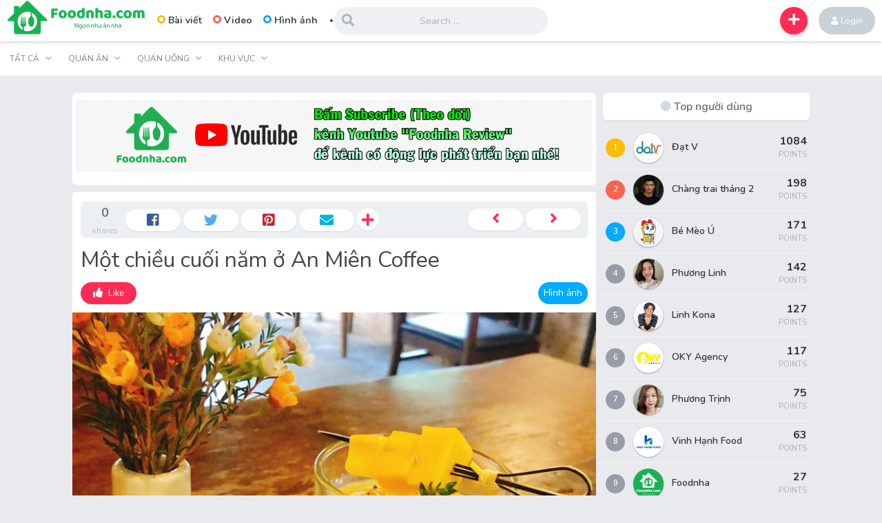

--- FILE ---
content_type: text/html; charset=UTF-8
request_url: https://foodnha.com/2270/mot-chieu-cuoi-nam-o-an-mien-coffee/
body_size: 23541
content:
<!DOCTYPE html>
<html lang="vi">
<head>
	<meta charset="UTF-8">
	<meta name="viewport" content="width=device-width, maximum-scale=1.0, minimum-scale=1.0, initial-scale=1.0" />
	<link rel="shortcut icon" type="image/ico" href="/wp-content/uploads/2022/09/favicon-foodnha-48x48-1.png" />
<script async src="https://pagead2.googlesyndication.com/pagead/js/adsbygoogle.js?client=ca-pub-9459714759395148"
     crossorigin="anonymous"></script>	<link rel="pingback" href="https://foodnha.com/xmlrpc.php">
<meta name='robots' content='index, follow, max-image-preview:large, max-snippet:-1, max-video-preview:-1' />

	<!-- This site is optimized with the Yoast SEO Premium plugin v20.3 (Yoast SEO v22.1) - https://yoast.com/wordpress/plugins/seo/ -->
	<title>Một chiều cuối năm ở An Miên Coffee | Foodnha.com</title>
	<link rel="canonical" href="https://foodnha.com/2270/mot-chieu-cuoi-nam-o-an-mien-coffee/" />
	<meta property="og:locale" content="vi_VN" />
	<meta property="og:type" content="article" />
	<meta property="og:title" content="Một chiều cuối năm ở An Miên Coffee" />
	<meta property="og:description" content="Bạn mình giỏi thiệt, làm hệ thống cà phê An Miên mà bước vô thấy thật đẹp và sang. Các món đồ uống thì đa dạng từ sinh tố qua cafe, trà sữa, trà trái cây, nước ép, yogurt, bánh trái đủ loại. Quan trọng hơn là vô cùng chất lượng và bổ dưỡng, độc [&hellip;]" />
	<meta property="og:url" content="https://foodnha.com/2270/mot-chieu-cuoi-nam-o-an-mien-coffee/" />
	<meta property="og:site_name" content="Foodnha.com" />
	<meta property="article:publisher" content="https://www.facebook.com/foodnha" />
	<meta property="article:published_time" content="2023-01-17T10:19:23+00:00" />
	<meta property="article:modified_time" content="2023-01-17T10:21:20+00:00" />
	<meta property="og:image" content="https://foodnha.com/wp-content/uploads/2023/01/ca-phe-an-mien-phu-nhuan-5.jpg" />
	<meta property="og:image:width" content="800" />
	<meta property="og:image:height" content="800" />
	<meta property="og:image:type" content="image/jpeg" />
	<meta name="author" content="Phương Trịnh" />
	<meta name="twitter:card" content="summary_large_image" />
	<meta name="twitter:creator" content="@foodnha" />
	<meta name="twitter:site" content="@foodnha" />
	<meta name="twitter:label1" content="Được viết bởi" />
	<meta name="twitter:data1" content="Phương Trịnh" />
	<meta name="twitter:label2" content="Ước tính thời gian đọc" />
	<meta name="twitter:data2" content="2 phút" />
	<script type="application/ld+json" class="yoast-schema-graph">{"@context":"https://schema.org","@graph":[{"@type":"Article","@id":"https://foodnha.com/2270/mot-chieu-cuoi-nam-o-an-mien-coffee/#article","isPartOf":{"@id":"https://foodnha.com/2270/mot-chieu-cuoi-nam-o-an-mien-coffee/"},"author":{"name":"Phương Trịnh","@id":"https://foodnha.com/#/schema/person/32a0e32012be83df3bca2d2849c32953"},"headline":"Một chiều cuối năm ở An Miên Coffee","datePublished":"2023-01-17T10:19:23+00:00","dateModified":"2023-01-17T10:21:20+00:00","mainEntityOfPage":{"@id":"https://foodnha.com/2270/mot-chieu-cuoi-nam-o-an-mien-coffee/"},"wordCount":342,"commentCount":0,"publisher":{"@id":"https://foodnha.com/#organization"},"image":{"@id":"https://foodnha.com/2270/mot-chieu-cuoi-nam-o-an-mien-coffee/#primaryimage"},"thumbnailUrl":"https://foodnha.com/wp-content/uploads/2023/01/ca-phe-an-mien-phu-nhuan-5.jpg","keywords":["cà phê","Quận Phú Nhuận","sinh tố"],"articleSection":["Quán cà phê","TP. Hồ Chí Minh"],"inLanguage":"vi","potentialAction":[{"@type":"CommentAction","name":"Comment","target":["https://foodnha.com/2270/mot-chieu-cuoi-nam-o-an-mien-coffee/#respond"]}]},{"@type":"WebPage","@id":"https://foodnha.com/2270/mot-chieu-cuoi-nam-o-an-mien-coffee/","url":"https://foodnha.com/2270/mot-chieu-cuoi-nam-o-an-mien-coffee/","name":"Một chiều cuối năm ở An Miên Coffee | Foodnha.com","isPartOf":{"@id":"https://foodnha.com/#website"},"primaryImageOfPage":{"@id":"https://foodnha.com/2270/mot-chieu-cuoi-nam-o-an-mien-coffee/#primaryimage"},"image":{"@id":"https://foodnha.com/2270/mot-chieu-cuoi-nam-o-an-mien-coffee/#primaryimage"},"thumbnailUrl":"https://foodnha.com/wp-content/uploads/2023/01/ca-phe-an-mien-phu-nhuan-5.jpg","datePublished":"2023-01-17T10:19:23+00:00","dateModified":"2023-01-17T10:21:20+00:00","breadcrumb":{"@id":"https://foodnha.com/2270/mot-chieu-cuoi-nam-o-an-mien-coffee/#breadcrumb"},"inLanguage":"vi","potentialAction":[{"@type":"ReadAction","target":["https://foodnha.com/2270/mot-chieu-cuoi-nam-o-an-mien-coffee/"]}]},{"@type":"ImageObject","inLanguage":"vi","@id":"https://foodnha.com/2270/mot-chieu-cuoi-nam-o-an-mien-coffee/#primaryimage","url":"https://foodnha.com/wp-content/uploads/2023/01/ca-phe-an-mien-phu-nhuan-5.jpg","contentUrl":"https://foodnha.com/wp-content/uploads/2023/01/ca-phe-an-mien-phu-nhuan-5.jpg","width":800,"height":800,"caption":"Cà phê An Miên"},{"@type":"BreadcrumbList","@id":"https://foodnha.com/2270/mot-chieu-cuoi-nam-o-an-mien-coffee/#breadcrumb","itemListElement":[{"@type":"ListItem","position":1,"name":"Trang chủ","item":"https://foodnha.com/"},{"@type":"ListItem","position":2,"name":"Quán uống","item":"https://foodnha.com/cat/quan-uong/"},{"@type":"ListItem","position":3,"name":"Quán cà phê","item":"https://foodnha.com/cat/quan-uong/quan-ca-phe/"},{"@type":"ListItem","position":4,"name":"Một chiều cuối năm ở An Miên Coffee"}]},{"@type":"WebSite","@id":"https://foodnha.com/#website","url":"https://foodnha.com/","name":"Foodnha.com","description":"Ngon như ăn nhà","publisher":{"@id":"https://foodnha.com/#organization"},"potentialAction":[{"@type":"SearchAction","target":{"@type":"EntryPoint","urlTemplate":"https://foodnha.com/?s={search_term_string}"},"query-input":"required name=search_term_string"}],"inLanguage":"vi"},{"@type":"Organization","@id":"https://foodnha.com/#organization","name":"Foodnha.com","url":"https://foodnha.com/","logo":{"@type":"ImageObject","inLanguage":"vi","@id":"https://foodnha.com/#/schema/logo/image/","url":"https://foodnha.com/wp-content/uploads/2022/10/logo-foodnha-slogan-web.png","contentUrl":"https://foodnha.com/wp-content/uploads/2022/10/logo-foodnha-slogan-web.png","width":700,"height":700,"caption":"Foodnha.com"},"image":{"@id":"https://foodnha.com/#/schema/logo/image/"},"sameAs":["https://www.facebook.com/foodnha","https://twitter.com/foodnha","https://www.linkedin.com/company/foodnha/","https://www.youtube.com/channel/UCs9Ev3iHYQk7Y2ygp_TOSGw","https://www.pinterest.com/foodnha/"]},{"@type":"Person","@id":"https://foodnha.com/#/schema/person/32a0e32012be83df3bca2d2849c32953","name":"Phương Trịnh","image":{"@type":"ImageObject","inLanguage":"vi","@id":"https://foodnha.com/#/schema/person/image/","url":"https://secure.gravatar.com/avatar/0cdd24ce30ee76e44aecb994166bf3f54372546762c856bf61e8ff28dcb8ea10?s=96&d=mm&r=g","contentUrl":"https://secure.gravatar.com/avatar/0cdd24ce30ee76e44aecb994166bf3f54372546762c856bf61e8ff28dcb8ea10?s=96&d=mm&r=g","caption":"Phương Trịnh"},"url":"https://foodnha.com/author/phuongtrinh/"}]}</script>
	<!-- / Yoast SEO Premium plugin. -->


<link rel='dns-prefetch' href='//fonts.googleapis.com' />
<link rel="alternate" type="application/rss+xml" title="Dòng thông tin Foodnha.com &raquo;" href="https://foodnha.com/feed/" />
<link rel="alternate" type="application/rss+xml" title="Foodnha.com &raquo; Dòng bình luận" href="https://foodnha.com/comments/feed/" />
<link rel="alternate" type="application/rss+xml" title="Foodnha.com &raquo; Một chiều cuối năm ở An Miên Coffee Dòng bình luận" href="https://foodnha.com/2270/mot-chieu-cuoi-nam-o-an-mien-coffee/feed/" />
<link rel="alternate" title="oNhúng (JSON)" type="application/json+oembed" href="https://foodnha.com/wp-json/oembed/1.0/embed?url=https%3A%2F%2Ffoodnha.com%2F2270%2Fmot-chieu-cuoi-nam-o-an-mien-coffee%2F" />
<link rel="alternate" title="oNhúng (XML)" type="text/xml+oembed" href="https://foodnha.com/wp-json/oembed/1.0/embed?url=https%3A%2F%2Ffoodnha.com%2F2270%2Fmot-chieu-cuoi-nam-o-an-mien-coffee%2F&#038;format=xml" />
<style id='wp-img-auto-sizes-contain-inline-css' type='text/css'>
img:is([sizes=auto i],[sizes^="auto," i]){contain-intrinsic-size:3000px 1500px}
/*# sourceURL=wp-img-auto-sizes-contain-inline-css */
</style>
<style id='wp-emoji-styles-inline-css' type='text/css'>

	img.wp-smiley, img.emoji {
		display: inline !important;
		border: none !important;
		box-shadow: none !important;
		height: 1em !important;
		width: 1em !important;
		margin: 0 0.07em !important;
		vertical-align: -0.1em !important;
		background: none !important;
		padding: 0 !important;
	}
/*# sourceURL=wp-emoji-styles-inline-css */
</style>
<style id='wp-block-library-inline-css' type='text/css'>
:root{--wp-block-synced-color:#7a00df;--wp-block-synced-color--rgb:122,0,223;--wp-bound-block-color:var(--wp-block-synced-color);--wp-editor-canvas-background:#ddd;--wp-admin-theme-color:#007cba;--wp-admin-theme-color--rgb:0,124,186;--wp-admin-theme-color-darker-10:#006ba1;--wp-admin-theme-color-darker-10--rgb:0,107,160.5;--wp-admin-theme-color-darker-20:#005a87;--wp-admin-theme-color-darker-20--rgb:0,90,135;--wp-admin-border-width-focus:2px}@media (min-resolution:192dpi){:root{--wp-admin-border-width-focus:1.5px}}.wp-element-button{cursor:pointer}:root .has-very-light-gray-background-color{background-color:#eee}:root .has-very-dark-gray-background-color{background-color:#313131}:root .has-very-light-gray-color{color:#eee}:root .has-very-dark-gray-color{color:#313131}:root .has-vivid-green-cyan-to-vivid-cyan-blue-gradient-background{background:linear-gradient(135deg,#00d084,#0693e3)}:root .has-purple-crush-gradient-background{background:linear-gradient(135deg,#34e2e4,#4721fb 50%,#ab1dfe)}:root .has-hazy-dawn-gradient-background{background:linear-gradient(135deg,#faaca8,#dad0ec)}:root .has-subdued-olive-gradient-background{background:linear-gradient(135deg,#fafae1,#67a671)}:root .has-atomic-cream-gradient-background{background:linear-gradient(135deg,#fdd79a,#004a59)}:root .has-nightshade-gradient-background{background:linear-gradient(135deg,#330968,#31cdcf)}:root .has-midnight-gradient-background{background:linear-gradient(135deg,#020381,#2874fc)}:root{--wp--preset--font-size--normal:16px;--wp--preset--font-size--huge:42px}.has-regular-font-size{font-size:1em}.has-larger-font-size{font-size:2.625em}.has-normal-font-size{font-size:var(--wp--preset--font-size--normal)}.has-huge-font-size{font-size:var(--wp--preset--font-size--huge)}.has-text-align-center{text-align:center}.has-text-align-left{text-align:left}.has-text-align-right{text-align:right}.has-fit-text{white-space:nowrap!important}#end-resizable-editor-section{display:none}.aligncenter{clear:both}.items-justified-left{justify-content:flex-start}.items-justified-center{justify-content:center}.items-justified-right{justify-content:flex-end}.items-justified-space-between{justify-content:space-between}.screen-reader-text{border:0;clip-path:inset(50%);height:1px;margin:-1px;overflow:hidden;padding:0;position:absolute;width:1px;word-wrap:normal!important}.screen-reader-text:focus{background-color:#ddd;clip-path:none;color:#444;display:block;font-size:1em;height:auto;left:5px;line-height:normal;padding:15px 23px 14px;text-decoration:none;top:5px;width:auto;z-index:100000}html :where(.has-border-color){border-style:solid}html :where([style*=border-top-color]){border-top-style:solid}html :where([style*=border-right-color]){border-right-style:solid}html :where([style*=border-bottom-color]){border-bottom-style:solid}html :where([style*=border-left-color]){border-left-style:solid}html :where([style*=border-width]){border-style:solid}html :where([style*=border-top-width]){border-top-style:solid}html :where([style*=border-right-width]){border-right-style:solid}html :where([style*=border-bottom-width]){border-bottom-style:solid}html :where([style*=border-left-width]){border-left-style:solid}html :where(img[class*=wp-image-]){height:auto;max-width:100%}:where(figure){margin:0 0 1em}html :where(.is-position-sticky){--wp-admin--admin-bar--position-offset:var(--wp-admin--admin-bar--height,0px)}@media screen and (max-width:600px){html :where(.is-position-sticky){--wp-admin--admin-bar--position-offset:0px}}

/*# sourceURL=wp-block-library-inline-css */
</style><style id='wp-block-list-inline-css' type='text/css'>
ol,ul{box-sizing:border-box}:root :where(.wp-block-list.has-background){padding:1.25em 2.375em}
/*# sourceURL=https://foodnha.com/wp-includes/blocks/list/style.min.css */
</style>
<style id='global-styles-inline-css' type='text/css'>
:root{--wp--preset--aspect-ratio--square: 1;--wp--preset--aspect-ratio--4-3: 4/3;--wp--preset--aspect-ratio--3-4: 3/4;--wp--preset--aspect-ratio--3-2: 3/2;--wp--preset--aspect-ratio--2-3: 2/3;--wp--preset--aspect-ratio--16-9: 16/9;--wp--preset--aspect-ratio--9-16: 9/16;--wp--preset--color--black: #000000;--wp--preset--color--cyan-bluish-gray: #abb8c3;--wp--preset--color--white: #ffffff;--wp--preset--color--pale-pink: #f78da7;--wp--preset--color--vivid-red: #cf2e2e;--wp--preset--color--luminous-vivid-orange: #ff6900;--wp--preset--color--luminous-vivid-amber: #fcb900;--wp--preset--color--light-green-cyan: #7bdcb5;--wp--preset--color--vivid-green-cyan: #00d084;--wp--preset--color--pale-cyan-blue: #8ed1fc;--wp--preset--color--vivid-cyan-blue: #0693e3;--wp--preset--color--vivid-purple: #9b51e0;--wp--preset--gradient--vivid-cyan-blue-to-vivid-purple: linear-gradient(135deg,rgb(6,147,227) 0%,rgb(155,81,224) 100%);--wp--preset--gradient--light-green-cyan-to-vivid-green-cyan: linear-gradient(135deg,rgb(122,220,180) 0%,rgb(0,208,130) 100%);--wp--preset--gradient--luminous-vivid-amber-to-luminous-vivid-orange: linear-gradient(135deg,rgb(252,185,0) 0%,rgb(255,105,0) 100%);--wp--preset--gradient--luminous-vivid-orange-to-vivid-red: linear-gradient(135deg,rgb(255,105,0) 0%,rgb(207,46,46) 100%);--wp--preset--gradient--very-light-gray-to-cyan-bluish-gray: linear-gradient(135deg,rgb(238,238,238) 0%,rgb(169,184,195) 100%);--wp--preset--gradient--cool-to-warm-spectrum: linear-gradient(135deg,rgb(74,234,220) 0%,rgb(151,120,209) 20%,rgb(207,42,186) 40%,rgb(238,44,130) 60%,rgb(251,105,98) 80%,rgb(254,248,76) 100%);--wp--preset--gradient--blush-light-purple: linear-gradient(135deg,rgb(255,206,236) 0%,rgb(152,150,240) 100%);--wp--preset--gradient--blush-bordeaux: linear-gradient(135deg,rgb(254,205,165) 0%,rgb(254,45,45) 50%,rgb(107,0,62) 100%);--wp--preset--gradient--luminous-dusk: linear-gradient(135deg,rgb(255,203,112) 0%,rgb(199,81,192) 50%,rgb(65,88,208) 100%);--wp--preset--gradient--pale-ocean: linear-gradient(135deg,rgb(255,245,203) 0%,rgb(182,227,212) 50%,rgb(51,167,181) 100%);--wp--preset--gradient--electric-grass: linear-gradient(135deg,rgb(202,248,128) 0%,rgb(113,206,126) 100%);--wp--preset--gradient--midnight: linear-gradient(135deg,rgb(2,3,129) 0%,rgb(40,116,252) 100%);--wp--preset--font-size--small: 13px;--wp--preset--font-size--medium: 20px;--wp--preset--font-size--large: 36px;--wp--preset--font-size--x-large: 42px;--wp--preset--spacing--20: 0.44rem;--wp--preset--spacing--30: 0.67rem;--wp--preset--spacing--40: 1rem;--wp--preset--spacing--50: 1.5rem;--wp--preset--spacing--60: 2.25rem;--wp--preset--spacing--70: 3.38rem;--wp--preset--spacing--80: 5.06rem;--wp--preset--shadow--natural: 6px 6px 9px rgba(0, 0, 0, 0.2);--wp--preset--shadow--deep: 12px 12px 50px rgba(0, 0, 0, 0.4);--wp--preset--shadow--sharp: 6px 6px 0px rgba(0, 0, 0, 0.2);--wp--preset--shadow--outlined: 6px 6px 0px -3px rgb(255, 255, 255), 6px 6px rgb(0, 0, 0);--wp--preset--shadow--crisp: 6px 6px 0px rgb(0, 0, 0);}:where(.is-layout-flex){gap: 0.5em;}:where(.is-layout-grid){gap: 0.5em;}body .is-layout-flex{display: flex;}.is-layout-flex{flex-wrap: wrap;align-items: center;}.is-layout-flex > :is(*, div){margin: 0;}body .is-layout-grid{display: grid;}.is-layout-grid > :is(*, div){margin: 0;}:where(.wp-block-columns.is-layout-flex){gap: 2em;}:where(.wp-block-columns.is-layout-grid){gap: 2em;}:where(.wp-block-post-template.is-layout-flex){gap: 1.25em;}:where(.wp-block-post-template.is-layout-grid){gap: 1.25em;}.has-black-color{color: var(--wp--preset--color--black) !important;}.has-cyan-bluish-gray-color{color: var(--wp--preset--color--cyan-bluish-gray) !important;}.has-white-color{color: var(--wp--preset--color--white) !important;}.has-pale-pink-color{color: var(--wp--preset--color--pale-pink) !important;}.has-vivid-red-color{color: var(--wp--preset--color--vivid-red) !important;}.has-luminous-vivid-orange-color{color: var(--wp--preset--color--luminous-vivid-orange) !important;}.has-luminous-vivid-amber-color{color: var(--wp--preset--color--luminous-vivid-amber) !important;}.has-light-green-cyan-color{color: var(--wp--preset--color--light-green-cyan) !important;}.has-vivid-green-cyan-color{color: var(--wp--preset--color--vivid-green-cyan) !important;}.has-pale-cyan-blue-color{color: var(--wp--preset--color--pale-cyan-blue) !important;}.has-vivid-cyan-blue-color{color: var(--wp--preset--color--vivid-cyan-blue) !important;}.has-vivid-purple-color{color: var(--wp--preset--color--vivid-purple) !important;}.has-black-background-color{background-color: var(--wp--preset--color--black) !important;}.has-cyan-bluish-gray-background-color{background-color: var(--wp--preset--color--cyan-bluish-gray) !important;}.has-white-background-color{background-color: var(--wp--preset--color--white) !important;}.has-pale-pink-background-color{background-color: var(--wp--preset--color--pale-pink) !important;}.has-vivid-red-background-color{background-color: var(--wp--preset--color--vivid-red) !important;}.has-luminous-vivid-orange-background-color{background-color: var(--wp--preset--color--luminous-vivid-orange) !important;}.has-luminous-vivid-amber-background-color{background-color: var(--wp--preset--color--luminous-vivid-amber) !important;}.has-light-green-cyan-background-color{background-color: var(--wp--preset--color--light-green-cyan) !important;}.has-vivid-green-cyan-background-color{background-color: var(--wp--preset--color--vivid-green-cyan) !important;}.has-pale-cyan-blue-background-color{background-color: var(--wp--preset--color--pale-cyan-blue) !important;}.has-vivid-cyan-blue-background-color{background-color: var(--wp--preset--color--vivid-cyan-blue) !important;}.has-vivid-purple-background-color{background-color: var(--wp--preset--color--vivid-purple) !important;}.has-black-border-color{border-color: var(--wp--preset--color--black) !important;}.has-cyan-bluish-gray-border-color{border-color: var(--wp--preset--color--cyan-bluish-gray) !important;}.has-white-border-color{border-color: var(--wp--preset--color--white) !important;}.has-pale-pink-border-color{border-color: var(--wp--preset--color--pale-pink) !important;}.has-vivid-red-border-color{border-color: var(--wp--preset--color--vivid-red) !important;}.has-luminous-vivid-orange-border-color{border-color: var(--wp--preset--color--luminous-vivid-orange) !important;}.has-luminous-vivid-amber-border-color{border-color: var(--wp--preset--color--luminous-vivid-amber) !important;}.has-light-green-cyan-border-color{border-color: var(--wp--preset--color--light-green-cyan) !important;}.has-vivid-green-cyan-border-color{border-color: var(--wp--preset--color--vivid-green-cyan) !important;}.has-pale-cyan-blue-border-color{border-color: var(--wp--preset--color--pale-cyan-blue) !important;}.has-vivid-cyan-blue-border-color{border-color: var(--wp--preset--color--vivid-cyan-blue) !important;}.has-vivid-purple-border-color{border-color: var(--wp--preset--color--vivid-purple) !important;}.has-vivid-cyan-blue-to-vivid-purple-gradient-background{background: var(--wp--preset--gradient--vivid-cyan-blue-to-vivid-purple) !important;}.has-light-green-cyan-to-vivid-green-cyan-gradient-background{background: var(--wp--preset--gradient--light-green-cyan-to-vivid-green-cyan) !important;}.has-luminous-vivid-amber-to-luminous-vivid-orange-gradient-background{background: var(--wp--preset--gradient--luminous-vivid-amber-to-luminous-vivid-orange) !important;}.has-luminous-vivid-orange-to-vivid-red-gradient-background{background: var(--wp--preset--gradient--luminous-vivid-orange-to-vivid-red) !important;}.has-very-light-gray-to-cyan-bluish-gray-gradient-background{background: var(--wp--preset--gradient--very-light-gray-to-cyan-bluish-gray) !important;}.has-cool-to-warm-spectrum-gradient-background{background: var(--wp--preset--gradient--cool-to-warm-spectrum) !important;}.has-blush-light-purple-gradient-background{background: var(--wp--preset--gradient--blush-light-purple) !important;}.has-blush-bordeaux-gradient-background{background: var(--wp--preset--gradient--blush-bordeaux) !important;}.has-luminous-dusk-gradient-background{background: var(--wp--preset--gradient--luminous-dusk) !important;}.has-pale-ocean-gradient-background{background: var(--wp--preset--gradient--pale-ocean) !important;}.has-electric-grass-gradient-background{background: var(--wp--preset--gradient--electric-grass) !important;}.has-midnight-gradient-background{background: var(--wp--preset--gradient--midnight) !important;}.has-small-font-size{font-size: var(--wp--preset--font-size--small) !important;}.has-medium-font-size{font-size: var(--wp--preset--font-size--medium) !important;}.has-large-font-size{font-size: var(--wp--preset--font-size--large) !important;}.has-x-large-font-size{font-size: var(--wp--preset--font-size--x-large) !important;}
/*# sourceURL=global-styles-inline-css */
</style>

<style id='classic-theme-styles-inline-css' type='text/css'>
/*! This file is auto-generated */
.wp-block-button__link{color:#fff;background-color:#32373c;border-radius:9999px;box-shadow:none;text-decoration:none;padding:calc(.667em + 2px) calc(1.333em + 2px);font-size:1.125em}.wp-block-file__button{background:#32373c;color:#fff;text-decoration:none}
/*# sourceURL=/wp-includes/css/classic-themes.min.css */
</style>
<link rel='stylesheet' id='parent-style-css' href='https://foodnha.com/wp-content/themes/HVSCKi/style.css?ver=6.9' type='text/css' media='all' />
<link rel='stylesheet' id='king-style-css' href='https://foodnha.com/wp-content/themes/HVSCKi-child/style.css?ver=6.9' type='text/css' media='all' />
<link rel='stylesheet' id='custom-styles-css' href='https://foodnha.com/wp-content/themes/HVSCKi/layouts/custom-styles.css?ver=6.9' type='text/css' media='all' />
<link rel='stylesheet' id='googlefont-style-css' href='//fonts.googleapis.com/css?family=Nunito%3A400%2C300%2C600%2C700%2C400italic&#038;ver=1.0.0' type='text/css' media='all' />
<link rel='stylesheet' id='font-awesome-style-css' href='https://foodnha.com/wp-content/themes/HVSCKi/layouts/font-awesome/css/all.min.css?ver=6.9' type='text/css' media='all' />
<link rel='stylesheet' id='childstyle-css' href='https://foodnha.com/wp-content/themes/HVSCKi-child/style.css?ver=6.9' type='text/css' media='all' />
<link rel='stylesheet' id='wp-block-paragraph-css' href='https://foodnha.com/wp-includes/blocks/paragraph/style.min.css?ver=6.9' type='text/css' media='all' />
<link rel='stylesheet' id='wp-block-table-css' href='https://foodnha.com/wp-includes/blocks/table/style.min.css?ver=6.9' type='text/css' media='all' />
<script type="text/javascript" src="https://foodnha.com/wp-includes/js/jquery/jquery.min.js?ver=3.7.1" id="jquery-core-js"></script>
<script type="text/javascript" src="https://foodnha.com/wp-includes/js/jquery/jquery-migrate.min.js?ver=3.4.1" id="jquery-migrate-js"></script>
<script type="text/javascript" src="https://foodnha.com/wp-content/themes/HVSCKi/layouts/js/bootstrap.min.js" id="bootstrap-js-js"></script>
<script type="text/javascript" src="https://foodnha.com/wp-content/themes/HVSCKi/layouts/js/owl.carousel.min.js?ver=1.0" id="owl_carousel-js"></script>
<script type="text/javascript" src="https://foodnha.com/wp-content/themes/HVSCKi/layouts/js/fixed-bar.js?ver=1.0" id="fixed_bar-js"></script>
<link rel="https://api.w.org/" href="https://foodnha.com/wp-json/" /><link rel="alternate" title="JSON" type="application/json" href="https://foodnha.com/wp-json/wp/v2/posts/2270" /><link rel="EditURI" type="application/rsd+xml" title="RSD" href="https://foodnha.com/xmlrpc.php?rsd" />
<meta name="generator" content="WordPress 6.9" />
<link rel='shortlink' href='https://foodnha.com/?p=2270' />
<link rel="icon" href="https://foodnha.com/wp-content/uploads/2022/09/favicon-foodnha-48x48-1.png" sizes="32x32" />
<link rel="icon" href="https://foodnha.com/wp-content/uploads/2022/09/favicon-foodnha-48x48-1.png" sizes="192x192" />
<link rel="apple-touch-icon" href="https://foodnha.com/wp-content/uploads/2022/09/favicon-foodnha-48x48-1.png" />
<meta name="msapplication-TileImage" content="https://foodnha.com/wp-content/uploads/2022/09/favicon-foodnha-48x48-1.png" />
<link rel='stylesheet' id='dashicons-css' href='https://foodnha.com/wp-includes/css/dashicons.min.css?ver=6.9' type='text/css' media='all' />
<link rel='stylesheet' id='acf-global-css' href='https://foodnha.com/wp-content/plugins/advanced-custom-fields-pro/assets/build/css/acf-global.css?ver=6.0.7' type='text/css' media='all' />
<link rel='stylesheet' id='acf-input-css' href='https://foodnha.com/wp-content/plugins/advanced-custom-fields-pro/assets/build/css/acf-input.css?ver=6.0.7' type='text/css' media='all' />
<link rel='stylesheet' id='acf-pro-input-css' href='https://foodnha.com/wp-content/plugins/advanced-custom-fields-pro/assets/build/css/pro/acf-pro-input.css?ver=6.0.7' type='text/css' media='all' />
<link rel='stylesheet' id='select2-css' href='https://foodnha.com/wp-content/plugins/advanced-custom-fields-pro/assets/inc/select2/4/select2.min.css?ver=4.0.13' type='text/css' media='all' />
<link rel='stylesheet' id='acf-datepicker-css' href='https://foodnha.com/wp-content/plugins/advanced-custom-fields-pro/assets/inc/datepicker/jquery-ui.min.css?ver=1.11.4' type='text/css' media='all' />
<link rel='stylesheet' id='acf-timepicker-css' href='https://foodnha.com/wp-content/plugins/advanced-custom-fields-pro/assets/inc/timepicker/jquery-ui-timepicker-addon.min.css?ver=1.6.1' type='text/css' media='all' />
<link rel='stylesheet' id='wp-color-picker-css' href='https://foodnha.com/wp-admin/css/color-picker.min.css?ver=6.9' type='text/css' media='all' />
</head>

	<body class="wp-singular post-template-default single single-post postid-2270 single-format-image wp-theme-HVSCKi wp-child-theme-HVSCKi-child group-blog">

		<div id="page" class="site">
			<a class="skip-link screen-reader-text" href="#main">Skip to content</a>

			<header id="masthead" class="site-header">
				<div class="king-header">
					<span class="king-head-toggle"  data-toggle="dropdown" data-target=".king-head-mobile" aria-expanded="false" role="button">
						<i class="fa fa-bars fa-lg" aria-hidden="true"></i>
					</span>
					<div class="site-branding">
													<a href="https://foodnha.com" class="king-logo">
								<img src="https://foodnha.com/wp-content/uploads/2022/09/logo-foodnha-ngang-200x50-1.png" alt="Logo Foodnha"/>
							</a>
															<a href="https://foodnha.com" class="mobile-king-logo">
									<img src="https://foodnha.com/wp-content/uploads/2022/09/logo-foodnha-ko-slogan-200px.png" alt=""/>
								</a>	
																
										</div><!-- .site-branding -->
				<div class="king-head-nav">
											<a href="https://foodnha.com/type/news/" class="king-head-nav-a"><span class="nav-icon nav-news" ></span>Bài viết</a>													<a href="https://foodnha.com/type/videos/" class="king-head-nav-a"><span class="nav-icon nav-video" ></span>Video</a>															<a href="https://foodnha.com/type/images/" class="king-head-nav-a"><span class="nav-icon nav-image" ></span>Hình ảnh</a>											
																	<div class="king-hmenu">
										<span class="king-cat-dots" data-toggle="dropdown" data-target=".king-cat-list" aria-expanded="false" role="button">...</span>
																			</div>
																</div><!-- .king-head-nav -->

								<div class="king-logged-user">
									
										<div class="king-login-buttons">
																					<a data-toggle="modal" data-target="#myModal" href="#" class="header-login"><i class="fa fa-user" aria-hidden="true"></i> Login </a>
																															</div>

																</div><!-- .king-logged-user -->


																							<div class="king-submit">
									<span class="king-submit-open"  data-toggle="dropdown" data-target=".king-submit" aria-expanded="false" role="button"><i class="fa fa-plus fa-lg" aria-hidden="true"></i></span>
									<ul class="king-submit-buttons">
																					<li><a href="https://foodnha.com/submit-news">Bài viết<i class="fas fa-newspaper"></i></a></li>
																															<li><a href="https://foodnha.com/submit-video">Video<i class="fas fa-video"></i></a></li>
																															<li><a href="https://foodnha.com/submit-image">Hình ảnh<i class="fas fa-image"></i></a></li>
																			</ul>
								</div><!-- .king-submit -->
																														<div class="king-search-top">
								<div class="king-search">
									<form role="search" method="get" class="header-search-form" action="https://foodnha.com/">
										<input type="search" class="header-search-field"
										placeholder="Search …"
										value="" name="s" autocomplete="off"
										title="Search for:" />
										<button type="submit" class="header-search-submit"
										value=""><i class="fa fa-search fa-2x" aria-hidden="true"></i> </button>
									</form>
									<span class="search-close"><i class="fa fa-times fa-2x" aria-hidden="true"></i></span>
								</div>
							</div><!-- .king-search-top -->

						</div><!-- .king-header -->
													<div class="king-cat-list hmenu-template-2 columns-5">
								<div class="menu-menu-container"><ul id="menu-menu" class="menu"><li id="menu-item-506" class="menu-item menu-item-type-custom menu-item-object-custom menu-item-has-children menu-item-506"><a href="#">Tất cả</a>
<ul class="sub-menu">
	<li id="menu-item-99" class="menu-item menu-item-type-post_type menu-item-object-page menu-item-99"><a href="https://foodnha.com/hot/">Hot</a></li>
	<li id="menu-item-106" class="menu-item menu-item-type-post_type menu-item-object-page menu-item-106"><a href="https://foodnha.com/trend/">Xu hướng</a></li>
	<li id="menu-item-100" class="menu-item menu-item-type-post_type menu-item-object-page menu-item-100"><a href="https://foodnha.com/categories/">Chuyên mục</a></li>
	<li id="menu-item-545" class="menu-item menu-item-type-taxonomy menu-item-object-category menu-item-545"><a href="https://foodnha.com/cat/vao-bep/">Vào bếp</a></li>
	<li id="menu-item-820" class="menu-item menu-item-type-taxonomy menu-item-object-category menu-item-820"><a href="https://foodnha.com/cat/kham-pha/">Khám phá</a></li>
	<li id="menu-item-470" class="menu-item menu-item-type-post_type menu-item-object-page menu-item-470"><a href="https://foodnha.com/reactions/">Biểu cảm</a></li>
	<li id="menu-item-107" class="menu-item menu-item-type-post_type menu-item-object-page menu-item-107"><a href="https://foodnha.com/users/">Thành viên</a></li>
</ul>
</li>
<li id="menu-item-495" class="menu-item menu-item-type-taxonomy menu-item-object-category menu-item-has-children menu-item-495"><a href="https://foodnha.com/cat/quan-an/">Quán ăn</a>
<ul class="sub-menu">
	<li id="menu-item-500" class="menu-item menu-item-type-taxonomy menu-item-object-category menu-item-500"><a href="https://foodnha.com/cat/quan-an/quan-oc-hai-san/">Quán ốc &#8211; hải sản</a></li>
	<li id="menu-item-499" class="menu-item menu-item-type-taxonomy menu-item-object-category menu-item-499"><a href="https://foodnha.com/cat/quan-an/quan-com-bun/">Quán cơm &#8211; bún &#8211; mì</a></li>
	<li id="menu-item-661" class="menu-item menu-item-type-taxonomy menu-item-object-category menu-item-661"><a href="https://foodnha.com/cat/quan-an/quan-nuoc-leo/">Quán nước lèo</a></li>
	<li id="menu-item-537" class="menu-item menu-item-type-taxonomy menu-item-object-category menu-item-537"><a href="https://foodnha.com/cat/quan-an/quan-lau-nuong/">Quán lẩu &#8211; nướng</a></li>
	<li id="menu-item-496" class="menu-item menu-item-type-taxonomy menu-item-object-category menu-item-496"><a href="https://foodnha.com/cat/quan-an/nha-hang/">Nhà hàng</a></li>
	<li id="menu-item-498" class="menu-item menu-item-type-taxonomy menu-item-object-category menu-item-498"><a href="https://foodnha.com/cat/quan-an/quan-an-vat/">Quán ăn vặt</a></li>
	<li id="menu-item-543" class="menu-item menu-item-type-taxonomy menu-item-object-category menu-item-543"><a href="https://foodnha.com/cat/quan-an/quan-xoi-che/">Quán xôi chè</a></li>
	<li id="menu-item-497" class="menu-item menu-item-type-taxonomy menu-item-object-category menu-item-497"><a href="https://foodnha.com/cat/quan-an/quan-an-chay/">Quán ăn chay</a></li>
	<li id="menu-item-505" class="menu-item menu-item-type-taxonomy menu-item-object-category menu-item-505"><a href="https://foodnha.com/cat/tiem-banh/">Tiệm bánh</a></li>
</ul>
</li>
<li id="menu-item-501" class="menu-item menu-item-type-taxonomy menu-item-object-category current-post-ancestor menu-item-has-children menu-item-501"><a href="https://foodnha.com/cat/quan-uong/">Quán uống</a>
<ul class="sub-menu">
	<li id="menu-item-502" class="menu-item menu-item-type-taxonomy menu-item-object-category current-post-ancestor current-menu-parent current-post-parent menu-item-502"><a href="https://foodnha.com/cat/quan-uong/quan-ca-phe/">Quán cà phê</a></li>
	<li id="menu-item-503" class="menu-item menu-item-type-taxonomy menu-item-object-category menu-item-503"><a href="https://foodnha.com/cat/quan-uong/quan-tra-sua/">Quán trà sữa</a></li>
	<li id="menu-item-538" class="menu-item menu-item-type-taxonomy menu-item-object-category menu-item-538"><a href="https://foodnha.com/cat/quan-uong/quan-kem-sinh-to/">Quán kem &#8211; sinh tố</a></li>
	<li id="menu-item-3403" class="menu-item menu-item-type-taxonomy menu-item-object-category menu-item-3403"><a href="https://foodnha.com/cat/quan-uong/quan-nuoc-giai-khat/">Quán nước giải khát</a></li>
	<li id="menu-item-544" class="menu-item menu-item-type-taxonomy menu-item-object-category menu-item-544"><a href="https://foodnha.com/cat/quan-uong/quan-bar-pub/">Quán Bar/Pub</a></li>
</ul>
</li>
<li id="menu-item-512" class="menu-item menu-item-type-custom menu-item-object-custom menu-item-has-children menu-item-512"><a href="#">Khu vực</a>
<ul class="sub-menu">
	<li id="menu-item-513" class="menu-item menu-item-type-taxonomy menu-item-object-category current-post-ancestor current-menu-parent current-post-parent menu-item-513"><a href="https://foodnha.com/cat/ho-chi-minh/">TP. Hồ Chí Minh</a></li>
	<li id="menu-item-3588" class="menu-item menu-item-type-taxonomy menu-item-object-category menu-item-3588"><a href="https://foodnha.com/cat/tay-ninh/">Tây Ninh</a></li>
	<li id="menu-item-1905" class="menu-item menu-item-type-taxonomy menu-item-object-category menu-item-1905"><a href="https://foodnha.com/cat/dong-nai/">Đồng Nai</a></li>
	<li id="menu-item-3404" class="menu-item menu-item-type-taxonomy menu-item-object-category menu-item-3404"><a href="https://foodnha.com/cat/lam-dong/">Lâm Đồng</a></li>
	<li id="menu-item-5023" class="menu-item menu-item-type-taxonomy menu-item-object-category menu-item-5023"><a href="https://foodnha.com/cat/khanh-hoa/">Khánh Hoà</a></li>
	<li id="menu-item-5021" class="menu-item menu-item-type-taxonomy menu-item-object-category menu-item-5021"><a href="https://foodnha.com/cat/dong-thap/">Đồng Tháp</a></li>
	<li id="menu-item-1013" class="menu-item menu-item-type-taxonomy menu-item-object-category menu-item-1013"><a href="https://foodnha.com/cat/can-tho/">Cần Thơ</a></li>
	<li id="menu-item-5022" class="menu-item menu-item-type-taxonomy menu-item-object-category menu-item-5022"><a href="https://foodnha.com/cat/vinh-long/">Vĩnh Long</a></li>
	<li id="menu-item-5020" class="menu-item menu-item-type-taxonomy menu-item-object-category menu-item-5020"><a href="https://foodnha.com/cat/an-giang/">An Giang</a></li>
</ul>
</li>
</ul></div>							</div>
												<div class="king-head-mobile">
							<button class="king-head-mobile-close" type="button" data-toggle="dropdown" data-target=".king-head-mobile" aria-expanded="false"><i class="fa fa-times fa-2x" aria-hidden="true"></i></button>
													<a href="https://foodnha.com/type/news/"><span class="nav-icon nav-news" ></span>Bài viết</a>													<a href="https://foodnha.com/type/videos/"><span class="nav-icon nav-video" ></span>Video</a>													<a href="https://foodnha.com/type/images/"><span class="nav-icon nav-image" ></span>Hình ảnh</a>															<div class="king-cat-list-mobile">
								<div class="menu-menu-container"><ul id="menu-menu-1" class="menu"><li class="menu-item menu-item-type-custom menu-item-object-custom menu-item-has-children menu-item-506"><a href="#">Tất cả</a>
<ul class="sub-menu">
	<li class="menu-item menu-item-type-post_type menu-item-object-page menu-item-99"><a href="https://foodnha.com/hot/">Hot</a></li>
	<li class="menu-item menu-item-type-post_type menu-item-object-page menu-item-106"><a href="https://foodnha.com/trend/">Xu hướng</a></li>
	<li class="menu-item menu-item-type-post_type menu-item-object-page menu-item-100"><a href="https://foodnha.com/categories/">Chuyên mục</a></li>
	<li class="menu-item menu-item-type-taxonomy menu-item-object-category menu-item-545"><a href="https://foodnha.com/cat/vao-bep/">Vào bếp</a></li>
	<li class="menu-item menu-item-type-taxonomy menu-item-object-category menu-item-820"><a href="https://foodnha.com/cat/kham-pha/">Khám phá</a></li>
	<li class="menu-item menu-item-type-post_type menu-item-object-page menu-item-470"><a href="https://foodnha.com/reactions/">Biểu cảm</a></li>
	<li class="menu-item menu-item-type-post_type menu-item-object-page menu-item-107"><a href="https://foodnha.com/users/">Thành viên</a></li>
</ul>
</li>
<li class="menu-item menu-item-type-taxonomy menu-item-object-category menu-item-has-children menu-item-495"><a href="https://foodnha.com/cat/quan-an/">Quán ăn</a>
<ul class="sub-menu">
	<li class="menu-item menu-item-type-taxonomy menu-item-object-category menu-item-500"><a href="https://foodnha.com/cat/quan-an/quan-oc-hai-san/">Quán ốc &#8211; hải sản</a></li>
	<li class="menu-item menu-item-type-taxonomy menu-item-object-category menu-item-499"><a href="https://foodnha.com/cat/quan-an/quan-com-bun/">Quán cơm &#8211; bún &#8211; mì</a></li>
	<li class="menu-item menu-item-type-taxonomy menu-item-object-category menu-item-661"><a href="https://foodnha.com/cat/quan-an/quan-nuoc-leo/">Quán nước lèo</a></li>
	<li class="menu-item menu-item-type-taxonomy menu-item-object-category menu-item-537"><a href="https://foodnha.com/cat/quan-an/quan-lau-nuong/">Quán lẩu &#8211; nướng</a></li>
	<li class="menu-item menu-item-type-taxonomy menu-item-object-category menu-item-496"><a href="https://foodnha.com/cat/quan-an/nha-hang/">Nhà hàng</a></li>
	<li class="menu-item menu-item-type-taxonomy menu-item-object-category menu-item-498"><a href="https://foodnha.com/cat/quan-an/quan-an-vat/">Quán ăn vặt</a></li>
	<li class="menu-item menu-item-type-taxonomy menu-item-object-category menu-item-543"><a href="https://foodnha.com/cat/quan-an/quan-xoi-che/">Quán xôi chè</a></li>
	<li class="menu-item menu-item-type-taxonomy menu-item-object-category menu-item-497"><a href="https://foodnha.com/cat/quan-an/quan-an-chay/">Quán ăn chay</a></li>
	<li class="menu-item menu-item-type-taxonomy menu-item-object-category menu-item-505"><a href="https://foodnha.com/cat/tiem-banh/">Tiệm bánh</a></li>
</ul>
</li>
<li class="menu-item menu-item-type-taxonomy menu-item-object-category current-post-ancestor menu-item-has-children menu-item-501"><a href="https://foodnha.com/cat/quan-uong/">Quán uống</a>
<ul class="sub-menu">
	<li class="menu-item menu-item-type-taxonomy menu-item-object-category current-post-ancestor current-menu-parent current-post-parent menu-item-502"><a href="https://foodnha.com/cat/quan-uong/quan-ca-phe/">Quán cà phê</a></li>
	<li class="menu-item menu-item-type-taxonomy menu-item-object-category menu-item-503"><a href="https://foodnha.com/cat/quan-uong/quan-tra-sua/">Quán trà sữa</a></li>
	<li class="menu-item menu-item-type-taxonomy menu-item-object-category menu-item-538"><a href="https://foodnha.com/cat/quan-uong/quan-kem-sinh-to/">Quán kem &#8211; sinh tố</a></li>
	<li class="menu-item menu-item-type-taxonomy menu-item-object-category menu-item-3403"><a href="https://foodnha.com/cat/quan-uong/quan-nuoc-giai-khat/">Quán nước giải khát</a></li>
	<li class="menu-item menu-item-type-taxonomy menu-item-object-category menu-item-544"><a href="https://foodnha.com/cat/quan-uong/quan-bar-pub/">Quán Bar/Pub</a></li>
</ul>
</li>
<li class="menu-item menu-item-type-custom menu-item-object-custom menu-item-has-children menu-item-512"><a href="#">Khu vực</a>
<ul class="sub-menu">
	<li class="menu-item menu-item-type-taxonomy menu-item-object-category current-post-ancestor current-menu-parent current-post-parent menu-item-513"><a href="https://foodnha.com/cat/ho-chi-minh/">TP. Hồ Chí Minh</a></li>
	<li class="menu-item menu-item-type-taxonomy menu-item-object-category menu-item-3588"><a href="https://foodnha.com/cat/tay-ninh/">Tây Ninh</a></li>
	<li class="menu-item menu-item-type-taxonomy menu-item-object-category menu-item-1905"><a href="https://foodnha.com/cat/dong-nai/">Đồng Nai</a></li>
	<li class="menu-item menu-item-type-taxonomy menu-item-object-category menu-item-3404"><a href="https://foodnha.com/cat/lam-dong/">Lâm Đồng</a></li>
	<li class="menu-item menu-item-type-taxonomy menu-item-object-category menu-item-5023"><a href="https://foodnha.com/cat/khanh-hoa/">Khánh Hoà</a></li>
	<li class="menu-item menu-item-type-taxonomy menu-item-object-category menu-item-5021"><a href="https://foodnha.com/cat/dong-thap/">Đồng Tháp</a></li>
	<li class="menu-item menu-item-type-taxonomy menu-item-object-category menu-item-1013"><a href="https://foodnha.com/cat/can-tho/">Cần Thơ</a></li>
	<li class="menu-item menu-item-type-taxonomy menu-item-object-category menu-item-5022"><a href="https://foodnha.com/cat/vinh-long/">Vĩnh Long</a></li>
	<li class="menu-item menu-item-type-taxonomy menu-item-object-category menu-item-5020"><a href="https://foodnha.com/cat/an-giang/">An Giang</a></li>
</ul>
</li>
</ul></div>							</div>
							</div><!-- .king-head-mobile -->
						</header><!-- #masthead -->

						<div id="content" class="site-content">
<nav id="site-navigation" class="main-navigation">
	<span class="king-menu-toggle"  data-toggle="dropdown" data-target=".header-nav" aria-expanded="false" role="button"><i class="fa fa-align-center fa-lg" aria-hidden="true"></i></span>
	<div class="king-switch hide">
		<span class="king-switch-toggle"  data-toggle="dropdown" data-target=".king-switch-buttons" aria-expanded="false" role="button">
			<i class="fa fa-th-large fa-lg" aria-hidden="true"></i>
		</span>

		<div class="king-switch-buttons" data-toggle="buttons" id="btn-switch">

			<span class="btn-default g">
			<input type="radio" id="option1" name="options" value="1" data-color="king-grid">
				<label for="option1" title="Grid view"><i class="fa fa-th" aria-hidden="true"></i></label>
			</span> 			
			<span class="btn-default gs">
				<input type="radio" id="option4" name="options" value="4" data-color="king-grid-side">
				<label for="option4" title="Grid without sidebar view"><i class="fa fa-window-maximize" aria-hidden="true"></i></label>
			</span>             
			<span class="btn-default bg">
				<input type="radio" id="option3" name="options" value="3" data-color="king-big-grid">
				<label for="option3" title="Big grid view"><i class="fa fa-th-large" aria-hidden="true"></i></label>
			</span>             
			<span class="btn-default l">
				<input type="radio" id="option2" name="options" value="2" data-color="king-list">
				<label for="option2" title="List view"><i class="fa fa-th-list" aria-hidden="true"></i></label>
			</span> 

		</div>
	</div>
			  
	<div class="header-nav">
		<div class="menu-menu-container"><ul id="primary-menu" class="menu"><li class="menu-item menu-item-type-custom menu-item-object-custom menu-item-has-children menu-item-506"><a href="#">Tất cả</a>
<ul class="sub-menu">
	<li class="menu-item menu-item-type-post_type menu-item-object-page menu-item-99"><a href="https://foodnha.com/hot/">Hot</a></li>
	<li class="menu-item menu-item-type-post_type menu-item-object-page menu-item-106"><a href="https://foodnha.com/trend/">Xu hướng</a></li>
	<li class="menu-item menu-item-type-post_type menu-item-object-page menu-item-100"><a href="https://foodnha.com/categories/">Chuyên mục</a></li>
	<li class="menu-item menu-item-type-taxonomy menu-item-object-category menu-item-545"><a href="https://foodnha.com/cat/vao-bep/">Vào bếp</a></li>
	<li class="menu-item menu-item-type-taxonomy menu-item-object-category menu-item-820"><a href="https://foodnha.com/cat/kham-pha/">Khám phá</a></li>
	<li class="menu-item menu-item-type-post_type menu-item-object-page menu-item-470"><a href="https://foodnha.com/reactions/">Biểu cảm</a></li>
	<li class="menu-item menu-item-type-post_type menu-item-object-page menu-item-107"><a href="https://foodnha.com/users/">Thành viên</a></li>
</ul>
</li>
<li class="menu-item menu-item-type-taxonomy menu-item-object-category menu-item-has-children menu-item-495"><a href="https://foodnha.com/cat/quan-an/">Quán ăn</a>
<ul class="sub-menu">
	<li class="menu-item menu-item-type-taxonomy menu-item-object-category menu-item-500"><a href="https://foodnha.com/cat/quan-an/quan-oc-hai-san/">Quán ốc &#8211; hải sản</a></li>
	<li class="menu-item menu-item-type-taxonomy menu-item-object-category menu-item-499"><a href="https://foodnha.com/cat/quan-an/quan-com-bun/">Quán cơm &#8211; bún &#8211; mì</a></li>
	<li class="menu-item menu-item-type-taxonomy menu-item-object-category menu-item-661"><a href="https://foodnha.com/cat/quan-an/quan-nuoc-leo/">Quán nước lèo</a></li>
	<li class="menu-item menu-item-type-taxonomy menu-item-object-category menu-item-537"><a href="https://foodnha.com/cat/quan-an/quan-lau-nuong/">Quán lẩu &#8211; nướng</a></li>
	<li class="menu-item menu-item-type-taxonomy menu-item-object-category menu-item-496"><a href="https://foodnha.com/cat/quan-an/nha-hang/">Nhà hàng</a></li>
	<li class="menu-item menu-item-type-taxonomy menu-item-object-category menu-item-498"><a href="https://foodnha.com/cat/quan-an/quan-an-vat/">Quán ăn vặt</a></li>
	<li class="menu-item menu-item-type-taxonomy menu-item-object-category menu-item-543"><a href="https://foodnha.com/cat/quan-an/quan-xoi-che/">Quán xôi chè</a></li>
	<li class="menu-item menu-item-type-taxonomy menu-item-object-category menu-item-497"><a href="https://foodnha.com/cat/quan-an/quan-an-chay/">Quán ăn chay</a></li>
	<li class="menu-item menu-item-type-taxonomy menu-item-object-category menu-item-505"><a href="https://foodnha.com/cat/tiem-banh/">Tiệm bánh</a></li>
</ul>
</li>
<li class="menu-item menu-item-type-taxonomy menu-item-object-category current-post-ancestor menu-item-has-children menu-item-501"><a href="https://foodnha.com/cat/quan-uong/">Quán uống</a>
<ul class="sub-menu">
	<li class="menu-item menu-item-type-taxonomy menu-item-object-category current-post-ancestor current-menu-parent current-post-parent menu-item-502"><a href="https://foodnha.com/cat/quan-uong/quan-ca-phe/">Quán cà phê</a></li>
	<li class="menu-item menu-item-type-taxonomy menu-item-object-category menu-item-503"><a href="https://foodnha.com/cat/quan-uong/quan-tra-sua/">Quán trà sữa</a></li>
	<li class="menu-item menu-item-type-taxonomy menu-item-object-category menu-item-538"><a href="https://foodnha.com/cat/quan-uong/quan-kem-sinh-to/">Quán kem &#8211; sinh tố</a></li>
	<li class="menu-item menu-item-type-taxonomy menu-item-object-category menu-item-3403"><a href="https://foodnha.com/cat/quan-uong/quan-nuoc-giai-khat/">Quán nước giải khát</a></li>
	<li class="menu-item menu-item-type-taxonomy menu-item-object-category menu-item-544"><a href="https://foodnha.com/cat/quan-uong/quan-bar-pub/">Quán Bar/Pub</a></li>
</ul>
</li>
<li class="menu-item menu-item-type-custom menu-item-object-custom menu-item-has-children menu-item-512"><a href="#">Khu vực</a>
<ul class="sub-menu">
	<li class="menu-item menu-item-type-taxonomy menu-item-object-category current-post-ancestor current-menu-parent current-post-parent menu-item-513"><a href="https://foodnha.com/cat/ho-chi-minh/">TP. Hồ Chí Minh</a></li>
	<li class="menu-item menu-item-type-taxonomy menu-item-object-category menu-item-3588"><a href="https://foodnha.com/cat/tay-ninh/">Tây Ninh</a></li>
	<li class="menu-item menu-item-type-taxonomy menu-item-object-category menu-item-1905"><a href="https://foodnha.com/cat/dong-nai/">Đồng Nai</a></li>
	<li class="menu-item menu-item-type-taxonomy menu-item-object-category menu-item-3404"><a href="https://foodnha.com/cat/lam-dong/">Lâm Đồng</a></li>
	<li class="menu-item menu-item-type-taxonomy menu-item-object-category menu-item-5023"><a href="https://foodnha.com/cat/khanh-hoa/">Khánh Hoà</a></li>
	<li class="menu-item menu-item-type-taxonomy menu-item-object-category menu-item-5021"><a href="https://foodnha.com/cat/dong-thap/">Đồng Tháp</a></li>
	<li class="menu-item menu-item-type-taxonomy menu-item-object-category menu-item-1013"><a href="https://foodnha.com/cat/can-tho/">Cần Thơ</a></li>
	<li class="menu-item menu-item-type-taxonomy menu-item-object-category menu-item-5022"><a href="https://foodnha.com/cat/vinh-long/">Vĩnh Long</a></li>
	<li class="menu-item menu-item-type-taxonomy menu-item-object-category menu-item-5020"><a href="https://foodnha.com/cat/an-giang/">An Giang</a></li>
</ul>
</li>
</ul></div>	</div>
</nav><!-- #site-navigation -->
<div id="primary" class="content-area">
	<main id="main" class="site-main post-page single-image">
					<div class="ads-postpage"><a href="https://www.youtube.com/@foodnha" target="_blank"><img src="/wp-content/uploads/2025/11/banner-sub-ytb-foodnha.png"></img></a></div>
				
			<div id="post-2270" class="post-2270 post type-post status-publish format-image has-post-thumbnail hentry category-quan-ca-phe category-ho-chi-minh tag-ca-phe tag-quan-phu-nhuan tag-sinh-to post_format-post-format-image">
					
				<div class="share-top">
					<div class="king-social-share">
						<span class="share-counter">
							<i>0 </i>
							 shares						</span>
							<div class="share-buttons">
		<a class="post-share share-fb" title="Share on Facebook" href="#" target="_blank" rel="nofollow" onclick="window.open('https://www.facebook.com/sharer/sharer.php?u=https%3A%2F%2Ffoodnha.com%2F2270%2Fmot-chieu-cuoi-nam-o-an-mien-coffee%2F','facebook-share-dialog','width=626,height=436');return false;"><i class="fab fa-facebook-square"></i></i></a>
		<a class="social-icon share-tw" href="#" title="Share on Twitter" rel="nofollow" target="_blank" onclick="window.open('http://twitter.com/share?text=M%E1%BB%99t%20chi%E1%BB%81u%20cu%E1%BB%91i%20n%C4%83m%20%E1%BB%9F%20An%20Mi%C3%AAn%20Coffee&amp;url=https%3A%2F%2Ffoodnha.com%2F2270%2Fmot-chieu-cuoi-nam-o-an-mien-coffee%2F','twitter-share-dialog','width=626,height=436');return false;"><i class="fab fa-twitter"></i></a>
		      
			<a class="social-icon share-pin" href="#" title="Pin this" rel="nofollow" target="_blank" onclick="window.open('//pinterest.com/pin/create/button/?url=https%3A%2F%2Ffoodnha.com%2F2270%2Fmot-chieu-cuoi-nam-o-an-mien-coffee%2F&amp;media=https%3A%2F%2Ffoodnha.com%2Fwp-content%2Fuploads%2F2023%2F01%2Fca-phe-an-mien-phu-nhuan-5.jpg&amp;description=M%E1%BB%99t%20chi%E1%BB%81u%20cu%E1%BB%91i%20n%C4%83m%20%E1%BB%9F%20An%20Mi%C3%AAn%20Coffee','pin-share-dialog','width=626,height=436');return false;"><i class="fab fa-pinterest-square"></i></a>
				<a class="social-icon share-em" href="mailto:?subject=M%E1%BB%99t%20chi%E1%BB%81u%20cu%E1%BB%91i%20n%C4%83m%20%E1%BB%9F%20An%20Mi%C3%AAn%20Coffee&amp;body=https%3A%2F%2Ffoodnha.com%2F2270%2Fmot-chieu-cuoi-nam-o-an-mien-coffee%2F" title="Email this"><i class="fas fa-envelope"></i></a>
				<button class="king-share-dropdown" type="button" data-toggle="dropdown" data-target=".king-extra-shares" aria-expanded="false"><i class="fa fa-plus fa-lg" aria-hidden="true"></i></button>
		<div class="king-extra-shares">
							<a class="social-icon share-tb" href="#" title="Share on Tumblr" rel="nofollow" target="_blank" onclick="window.open( 'http://www.tumblr.com/share/link?url=https%3A%2F%2Ffoodnha.com%2F2270%2Fmot-chieu-cuoi-nam-o-an-mien-coffee%2F&amp;name=M%E1%BB%99t%20chi%E1%BB%81u%20cu%E1%BB%91i%20n%C4%83m%20%E1%BB%9F%20An%20Mi%C3%AAn%20Coffee','tumblr-share-dialog','width=626,height=436' );return false;"><i class="fab fa-tumblr-square"></i></a>
			    
			    
				<a class="social-icon share-link" href="#" title="Share on LinkedIn" rel="nofollow" target="_blank" onclick="window.open( 'http://www.linkedin.com/shareArticle?mini=true&amp;url=https%3A%2F%2Ffoodnha.com%2F2270%2Fmot-chieu-cuoi-nam-o-an-mien-coffee%2F&amp;title=M%E1%BB%99t%20chi%E1%BB%81u%20cu%E1%BB%91i%20n%C4%83m%20%E1%BB%9F%20An%20Mi%C3%AAn%20Coffee&amp;source=Foodnha.com','linkedin-share-dialog','width=626,height=436');return false;"><i class="fab fa-linkedin"></i></a>
			      

			  
					</div>    
	</div>
						<div class="post-nav">
															<a href="https://foodnha.com/2282/bun-rieu-cua-huong-que-oc-buou-uop-nghe-ngot-la/" title="Bún riêu cua Hương Quê: Ốc bươu ướp nghệ ngọt lạ" class="prev-link" ><i class="fa fa-angle-left"></i></a>
																						<a href="https://foodnha.com/2252/bot-chien-be-quan-ngon-gan-cho-phuong-18-cu-tan-phu-2/" title="Bột Chiên Bé: quán ngon gần chợ Phường 18 cũ (Tân Phú 2)" class="prev-link" ><i class="fa fa-angle-right"></i></a>
													</div>		
					</div>
				</div>
				<header class="entry-header">
					<h3 class="entry-title">Một chiều cuối năm ở An Miên Coffee</h3>				</header><!-- .entry-header -->
				<div class="post-page-featured-trending">
					<div class="post-like">
						<div class="king-like" data-toggle="dropdown" data-target=".king-alert-like" aria-expanded="false" role="link"><a><i class="fa fa-thumbs-up" aria-hidden="true"></i><span class="sl-count">Like</span></a></div>													<div class="king-alert-like">Please <a href="https://foodnha.com/login">log in </a> or <a href="https://foodnha.com/register"> register </a> to like posts. </div>
											</div><!-- .post-like -->
					<a class="image-entry-format entry-format" href="https://foodnha.com/type/images/">Hình ảnh</a>
								</div><!-- .post-page-featured-trending -->

							<div class="king-images owl-carousel">
					<div class="images-item">
						<img width="800" height="800" src="https://foodnha.com/wp-content/uploads/2023/01/ca-phe-an-mien-phu-nhuan-5.jpg" class="attachment-full size-full wp-post-image" alt="Cà phê An Miên" decoding="async" fetchpriority="high" srcset="https://foodnha.com/wp-content/uploads/2023/01/ca-phe-an-mien-phu-nhuan-5.jpg 800w, https://foodnha.com/wp-content/uploads/2023/01/ca-phe-an-mien-phu-nhuan-5-300x300.jpg 300w, https://foodnha.com/wp-content/uploads/2023/01/ca-phe-an-mien-phu-nhuan-5-150x150.jpg 150w, https://foodnha.com/wp-content/uploads/2023/01/ca-phe-an-mien-phu-nhuan-5-768x768.jpg 768w" sizes="(max-width: 800px) 100vw, 800px" />		
					</div>
					
													<div class="images-item">				
																	<img src="https://foodnha.com/wp-content/uploads/2023/01/ca-phe-an-mien-phu-nhuan-4.jpg" alt="Cà phê An Miên" />
															</div>

													<div class="images-item">				
																	<img src="https://foodnha.com/wp-content/uploads/2023/01/ca-phe-an-mien-phu-nhuan-3.jpg" alt="Cà phê An Miên" />
															</div>

													<div class="images-item">				
																	<img src="https://foodnha.com/wp-content/uploads/2023/01/ca-phe-an-mien-phu-nhuan-1.jpg" alt="Cà phê An Miên" />
															</div>

													<div class="images-item">				
																	<img src="https://foodnha.com/wp-content/uploads/2023/01/ca-phe-an-mien-phu-nhuan-2.jpg" alt="Cà phê An Miên" />
															</div>

												
				</div>				

				<div class="entry-content">
					
<p>Bạn mình giỏi thiệt, làm hệ thống cà phê An Miên mà bước vô thấy thật đẹp và sang. Các món đồ uống thì đa dạng từ sinh tố qua cafe, trà sữa, trà trái cây, nước ép, yogurt, bánh trái đủ loại. Quan trọng hơn là vô cùng chất lượng và bổ dưỡng, độc đáo, nhiều món đồ uống lạ và sạch sẽ tốt cho sức khoẻ.</p>



<p>Mình uống ly sinh tố Ban Mai làm từ chanh dây, cam, xoài, rất ngon và vừa miệng. Thế này thì Starbucks còn chào thua chứ nói gì! <img decoding="async" width="16" height="16" src="https://static.xx.fbcdn.net/images/emoji.php/v9/t2/1/16/1f60d.png" alt="😍"> </p>



<p>&#8220;AnMiên được thành lập với mong muốn mang đến những sản phẩm, thức uống chất lượng và nguyên sơ từ trà và cà phê của vùng Tây Nguyên, Việt Nam. Bằng niềm đam mê và sự tận tâm trong suốt quy trình trồng trọt và sơ chế, mỗi sản phẩm của AnMiên là kết tinh trọn vẹn của sự cân bằng và bảo toàn hương vị tự nhiên. Thông qua sự chỉn chu được gửi gắm trong từng công đoạn, AnMiên nâng niu trao bạn những hương vị đậm đà và trọn vẹn.&#8221;</p>



<p><em><strong>AnMiên mang yên về</strong>!</em></p>



<figure class="wp-block-table is-style-stripes"><table><tbody><tr><td><strong>MENU</strong></td><td><strong>GIÁ TIỀN</strong></td></tr><tr><td>Sinh tố Ban Mai</td><td>60.000</td></tr><tr><td>Cà phê đen</td><td>35.000</td></tr><tr><td>Tiramisu đá xay</td><td>75.000</td></tr><tr><td>Nước suối</td><td>25.000</td></tr></tbody></table></figure>



<p><strong>CÀ PHÊ AN MIÊN</strong></p>



<ul class="wp-block-list">
<li>Địa chỉ: 29-31 Hoa Mai, phường 2, quận Phú Nhuận</li>



<li>Giờ mở cửa: 7:00 – 23:00</li>



<li>Giá: 25.000đ – 75.000đ</li>
</ul>
				</div><!-- .entry-content -->


						<footer class="entry-footer">
				<span class="tags-links"><a href="https://foodnha.com/tag/ca-phe/" rel="tag">cà phê</a> <a href="https://foodnha.com/tag/quan-phu-nhuan/" rel="tag">Quận Phú Nhuận</a> <a href="https://foodnha.com/tag/sinh-to/" rel="tag">sinh tố</a></span>				<div class="post-meta">
					<span class="post-views"><i class="fa fa-eye" aria-hidden="true"></i>382</span>
					<span class="post-comments"><i class="fa fa-comment" aria-hidden="true"></i> 0 </span>
					<span class="post-time"><i class="far fa-clock"></i>Tháng 1 17, 2023</span>
				</div>			
								<div class="post-nav post-nav-mobile">
											<a href="https://foodnha.com/2282/bun-rieu-cua-huong-que-oc-buou-uop-nghe-ngot-la/" title="Bún riêu cua Hương Quê: Ốc bươu ướp nghệ ngọt lạ" class="prev-link" ><i class="fa fa-angle-left"></i></a>
																<a href="https://foodnha.com/2252/bot-chien-be-quan-ngon-gan-cho-phuong-18-cu-tan-phu-2/" title="Bột Chiên Bé: quán ngon gần chợ Phường 18 cũ (Tân Phú 2)" class="prev-link" ><i class="fa fa-angle-right"></i></a>
									</div><!-- .post-nav-mobile -->	
			</footer><!-- .entry-footer -->

		</div><!-- #post-## -->

		
	<div class="ads-postpage"><a href="https://www.youtube.com/@foodnha" target="_blank"><img src="/wp-content/uploads/2025/11/banner-sub-ytb-foodnha.png"></img></a></div>
	
	<div class="single-boxes king-reactions-post-2270 " data-nonce="196a15891b" data-post="2270" data-voted="" data-logged="not_logged"><div class="single-boxes-title"><h4>Reactions</h4></div><div class="king-reaction-buttons ">
					<div class="king-reactions-count king-reactions-count-like">0</div>
					<div class="king-reaction-bar">
					<div class="king-reactions-percent king-reaction-percent-like" style="height: 0%"></div>
					</div>
					<div class="king-reactions-icon king-reaction-like" data-new="0" data-action="like">
					</div>
					</div><div class="king-reaction-buttons ">
					<div class="king-reactions-count king-reactions-count-love">0</div>
					<div class="king-reaction-bar">
					<div class="king-reactions-percent king-reaction-percent-love" style="height: 0%"></div>
					</div>
					<div class="king-reactions-icon king-reaction-love" data-new="0" data-action="love">
					</div>
					</div><div class="king-reaction-buttons ">
					<div class="king-reactions-count king-reactions-count-haha">0</div>
					<div class="king-reaction-bar">
					<div class="king-reactions-percent king-reaction-percent-haha" style="height: 0%"></div>
					</div>
					<div class="king-reactions-icon king-reaction-haha" data-new="0" data-action="haha">
					</div>
					</div><div class="king-reaction-buttons ">
					<div class="king-reactions-count king-reactions-count-wow">0</div>
					<div class="king-reaction-bar">
					<div class="king-reactions-percent king-reaction-percent-wow" style="height: 0%"></div>
					</div>
					<div class="king-reactions-icon king-reaction-wow" data-new="0" data-action="wow">
					</div>
					</div><div class="king-reaction-buttons ">
					<div class="king-reactions-count king-reactions-count-sad">0</div>
					<div class="king-reaction-bar">
					<div class="king-reactions-percent king-reaction-percent-sad" style="height: 0%"></div>
					</div>
					<div class="king-reactions-icon king-reaction-sad" data-new="0" data-action="sad">
					</div>
					</div><div class="king-reaction-buttons ">
					<div class="king-reactions-count king-reactions-count-angry">0</div>
					<div class="king-reaction-bar">
					<div class="king-reactions-percent king-reaction-percent-angry" style="height: 0%"></div>
					</div>
					<div class="king-reactions-icon king-reaction-angry" data-new="0" data-action="angry">
					</div>
					</div><div id="king-reacted" class="king-reacted hide">Already reacted for this post.</div></div>			
				
<div class="single-boxes king-reactions-block">
	<div class="single-boxes-title"><h4>Reactions</h4></div>
	</div><!-- .king-reactions-block -->
						
 

		<div class="post-author">
				<a href="https://foodnha.com/profile/phuongtrinh" >
			<img class="post-author-avatar" src="https://foodnha.com/wp-content/uploads/2022/10/phuong-trinh-150x150.jpg" />
		</a>
		<a class="post-author-name" href="https://foodnha.com/profile/phuongtrinh">
		phuongtrinh					<span class="verified_account" title="verified account">
				<i class="fa fa-check-circle fa-2x" aria-hidden="true"></i>
			</span>
			</a>

			<div class="king-points" title="Points"><i class="fa fa-star" aria-hidden="true"></i> 75</div>
		
			<div class="king-profile-social">
			<ul>
																        
				 				    
			</ul>
		</div>		
								<div class="king-profile-box-badges" >
								</div>
		
</div><!-- .post-author -->


		
<div id="comments" class="comments-area">

		<div id="respond" class="comment-respond">
		<h3 id="reply-title" class="comment-reply-title">Để lại một bình luận <small><a rel="nofollow" id="cancel-comment-reply-link" href="/2270/mot-chieu-cuoi-nam-o-an-mien-coffee/#respond" style="display:none;">Hủy</a></small></h3><form action="https://foodnha.com/wp-comments-post.php" method="post" id="commentform" class="comment-form"><p class="comment-notes"><span id="email-notes">Email của bạn sẽ không được hiển thị công khai.</span> <span class="required-field-message">Các trường bắt buộc được đánh dấu <span class="required">*</span></span></p><p class="comment-form-comment"><label for="comment">Bình luận <span class="required">*</span></label> <textarea id="comment" name="comment" cols="45" rows="8" maxlength="65525" required></textarea></p>	<div id="acf-form-data" class="acf-hidden">
		<input type="hidden" id="_acf_screen" name="_acf_screen" value="comment"/><input type="hidden" id="_acf_post_id" name="_acf_post_id" value="0"/><input type="hidden" id="_acf_validation" name="_acf_validation" value="1"/><input type="hidden" id="_acf_nonce" name="_acf_nonce" value="6c80165cd7"/><input type="hidden" id="_acf_changed" name="_acf_changed" value="0"/>	</div>
	<div class="acf-comment-fields acf-fields -clear"><div class="acf-field acf-field-radio acf-field-5c9bee01a519a king-reactions" data-name="comments_reactions" data-type="radio" data-key="field_5c9bee01a519a">
<div class="acf-label">
<label for="acf-field_5c9bee01a519a">Biểu cảm</label></div>
<div class="acf-input">
<input type="hidden" name="acf[field_5c9bee01a519a]"/><ul class="acf-radio-list acf-hl" data-allow_null="1" data-other_choice="0"><li><label><input type="radio" id="acf-field_5c9bee01a519a-like" name="acf[field_5c9bee01a519a]" value="like"/>Thích</label></li><li><label><input type="radio" id="acf-field_5c9bee01a519a-love" name="acf[field_5c9bee01a519a]" value="love"/>Yêu</label></li><li><label><input type="radio" id="acf-field_5c9bee01a519a-haha" name="acf[field_5c9bee01a519a]" value="haha"/>Haha</label></li><li><label><input type="radio" id="acf-field_5c9bee01a519a-wow" name="acf[field_5c9bee01a519a]" value="wow"/>Wow</label></li><li><label><input type="radio" id="acf-field_5c9bee01a519a-sad" name="acf[field_5c9bee01a519a]" value="sad"/>Buồn</label></li><li><label><input type="radio" id="acf-field_5c9bee01a519a-angry" name="acf[field_5c9bee01a519a]" value="angry"/>Giận</label></li></ul></div>
</div>
</div><p class="comment-form-author"><label for="author">Tên <span class="required">*</span></label> <input id="author" name="author" type="text" value="" size="30" maxlength="245" autocomplete="name" required /></p>
<p class="comment-form-email"><label for="email">Email <span class="required">*</span></label> <input id="email" name="email" type="email" value="" size="30" maxlength="100" aria-describedby="email-notes" autocomplete="email" required /></p>
<p class="comment-form-url"><label for="url">Trang web</label> <input id="url" name="url" type="url" value="" size="30" maxlength="200" autocomplete="url" /></p>
<p class="comment-form-cookies-consent"><input id="wp-comment-cookies-consent" name="wp-comment-cookies-consent" type="checkbox" value="yes" /> <label for="wp-comment-cookies-consent">Lưu tên của tôi, email, và trang web trong trình duyệt này cho lần bình luận kế tiếp của tôi.</label></p>
<p class="form-submit"><input name="submit" type="submit" id="submit" class="submit" value="Gửi bình luận" /> <input type='hidden' name='comment_post_ID' value='2270' id='comment_post_ID' />
<input type='hidden' name='comment_parent' id='comment_parent' value='0' />
</p></form>	</div><!-- #respond -->
	
</div><!-- #comments -->

					<div class="king-related">
	<div class="related-title">Bài viết liên quan</div>
		<div class="king-simple-post">
 
<a href="https://foodnha.com/3846/quan-an-vat-ba-tron-ton-tai-hon-20-nam-o-phu-nhuan/" class="simple-post-thumb">
									<div class="simple-post-image" style="background-image: url('https://foodnha.com/wp-content/uploads/2023/10/quan-an-vat-ba-tron-phu-nhuan-7-300x225.jpg')"></div>
				 
</a>	
 			
	<header class="simple-post-header">
		<span class="entry-title"><a href="https://foodnha.com/3846/quan-an-vat-ba-tron-ton-tai-hon-20-nam-o-phu-nhuan/" rel="bookmark">Quán ăn vặt Ba Tròn: tồn tại hơn 20 năm ở Phú Nhuận</a></span>			<a class="simple-post-entry-format" href="https://foodnha.com/type/images/">Hình ảnh</a>
		</header><!-- .entry-header -->
	<div class="entry-meta">
	<span class="post-likes"><i class="fa fa-thumbs-up" aria-hidden="true"></i>0	</span>
	<span class="post-views"><i class="fa fa-eye" aria-hidden="true"></i>482</span>
	<span class="post-comments"><i class="fa fa-comment" aria-hidden="true"></i> 0 </span>
	<span class="post-time"><i class="far fa-clock"></i>Tháng 10 16, 2023</span>
</div><!-- .entry-meta -->	
</div><!-- #post-## -->
<div class="king-simple-post">
 
<a href="https://foodnha.com/3488/banh-flan-hoai-thuong-quan-che-banh-beo-ngon-re-o-phu-nhuan/" class="simple-post-thumb">
									<div class="simple-post-image" style="background-image: url('https://foodnha.com/wp-content/uploads/2023/08/banh-flan-hoai-thuong-phu-nhuan-6-300x300.jpg')"></div>
				 
</a>	
 			
	<header class="simple-post-header">
		<span class="entry-title"><a href="https://foodnha.com/3488/banh-flan-hoai-thuong-quan-che-banh-beo-ngon-re-o-phu-nhuan/" rel="bookmark">Bánh Flan Hoài Thương: quán chè &#8211; bánh bèo ngon rẻ ở Phú Nhuận</a></span>			<a class="simple-post-entry-format" href="https://foodnha.com/type/images/">Hình ảnh</a>
		</header><!-- .entry-header -->
	<div class="entry-meta">
	<span class="post-likes"><i class="fa fa-thumbs-up" aria-hidden="true"></i>0	</span>
	<span class="post-views"><i class="fa fa-eye" aria-hidden="true"></i>349</span>
	<span class="post-comments"><i class="fa fa-comment" aria-hidden="true"></i> 0 </span>
	<span class="post-time"><i class="far fa-clock"></i>Tháng 8 5, 2023</span>
</div><!-- .entry-meta -->	
</div><!-- #post-## -->
<div class="king-simple-post">
 
<a href="https://foodnha.com/3427/den-ibiero-de-thuong-thuc-bia-thu-cong-ngon-nhat/" class="simple-post-thumb">
									<div class="simple-post-image" style="background-image: url('https://foodnha.com/wp-content/uploads/2023/07/nha-hang-ibiero-craft-beer-phu-nhuan-12-300x225.jpg')"></div>
				 
</a>	
 			
	<header class="simple-post-header">
		<span class="entry-title"><a href="https://foodnha.com/3427/den-ibiero-de-thuong-thuc-bia-thu-cong-ngon-nhat/" rel="bookmark">Đến iBiero để thưởng thức &#8220;bia thủ công ngon nhất&#8221;</a></span>			<a class="simple-post-entry-format" href="https://foodnha.com/type/images/">Hình ảnh</a>
		</header><!-- .entry-header -->
	<div class="entry-meta">
	<span class="post-likes"><i class="fa fa-thumbs-up" aria-hidden="true"></i>0	</span>
	<span class="post-views"><i class="fa fa-eye" aria-hidden="true"></i>489</span>
	<span class="post-comments"><i class="fa fa-comment" aria-hidden="true"></i> 0 </span>
	<span class="post-time"><i class="far fa-clock"></i>Tháng 7 31, 2023</span>
</div><!-- .entry-meta -->	
</div><!-- #post-## -->
<div class="king-simple-post">
 
<a href="https://foodnha.com/3302/quan-che-den-dau-o-phu-nhuan-ton-tai-2-the-ky/" class="simple-post-thumb">
									<div class="simple-post-image" style="background-image: url('https://foodnha.com/wp-content/uploads/2023/07/che-den-dau-phu-phuan-2-300x225.jpg')"></div>
				 
</a>	
 			
	<header class="simple-post-header">
		<span class="entry-title"><a href="https://foodnha.com/3302/quan-che-den-dau-o-phu-nhuan-ton-tai-2-the-ky/" rel="bookmark">Quán Chè Đèn Dầu ở Phú Nhuận tồn tại 1/2 thế kỷ</a></span>			<a class="simple-post-entry-format" href="https://foodnha.com/type/images/">Hình ảnh</a>
		</header><!-- .entry-header -->
	<div class="entry-meta">
	<span class="post-likes"><i class="fa fa-thumbs-up" aria-hidden="true"></i>0	</span>
	<span class="post-views"><i class="fa fa-eye" aria-hidden="true"></i>355</span>
	<span class="post-comments"><i class="fa fa-comment" aria-hidden="true"></i> 0 </span>
	<span class="post-time"><i class="far fa-clock"></i>Tháng 7 24, 2023</span>
</div><!-- .entry-meta -->	
</div><!-- #post-## -->
<div class="king-simple-post">
 
<a href="https://foodnha.com/2672/capella-park-view-co-nen-dat-tiec-tai-phu-nhuan/" class="simple-post-thumb">
									<div class="simple-post-image" style="background-image: url('https://foodnha.com/wp-content/uploads/2023/03/nha-hang-tiec-cuoi-capella-park-view-5-300x225.jpg')"></div>
				 
</a>	
 			
	<header class="simple-post-header">
		<span class="entry-title"><a href="https://foodnha.com/2672/capella-park-view-co-nen-dat-tiec-tai-phu-nhuan/" rel="bookmark">Capella Park View: Có nên đặt tiệc tại Phú Nhuận?</a></span>			<a class="simple-post-entry-format" href="https://foodnha.com/type/images/">Hình ảnh</a>
		</header><!-- .entry-header -->
	<div class="entry-meta">
	<span class="post-likes"><i class="fa fa-thumbs-up" aria-hidden="true"></i>0	</span>
	<span class="post-views"><i class="fa fa-eye" aria-hidden="true"></i>421</span>
	<span class="post-comments"><i class="fa fa-comment" aria-hidden="true"></i> 0 </span>
	<span class="post-time"><i class="far fa-clock"></i>Tháng 3 23, 2023</span>
</div><!-- .entry-meta -->	
</div><!-- #post-## -->
<div class="king-simple-post">
 
<a href="https://foodnha.com/2220/nha-hang-tiec-cuoi-tan-son-nhat-pavillon-voi-khong-gian-thoang/" class="simple-post-thumb">
									<div class="simple-post-image" style="background-image: url('https://foodnha.com/wp-content/uploads/2023/01/nha-hang-tiec-cuoi-tan-son-nhat-pavillon-11-300x225.jpg')"></div>
				 
</a>	
 			
	<header class="simple-post-header">
		<span class="entry-title"><a href="https://foodnha.com/2220/nha-hang-tiec-cuoi-tan-son-nhat-pavillon-voi-khong-gian-thoang/" rel="bookmark">Nhà hàng tiệc cưới Tân Sơn Nhất Pavillon với không gian thoáng</a></span>			<a class="simple-post-entry-format" href="https://foodnha.com/type/images/">Hình ảnh</a>
		</header><!-- .entry-header -->
	<div class="entry-meta">
	<span class="post-likes"><i class="fa fa-thumbs-up" aria-hidden="true"></i>0	</span>
	<span class="post-views"><i class="fa fa-eye" aria-hidden="true"></i>651</span>
	<span class="post-comments"><i class="fa fa-comment" aria-hidden="true"></i> 0 </span>
	<span class="post-time"><i class="far fa-clock"></i>Tháng 1 5, 2023</span>
</div><!-- .entry-meta -->	
</div><!-- #post-## -->
</div> <!-- .king-related -->
		
				<span class="remove-fixed"></span>
	</main><!-- #main -->
	
<aside id="secondary" class="widget-area">
	<div class="first-sidebar">
				<section id="leaderboard-2" class="widget widget_Leaderboard">		<h2 class="widget-title"><i class="fa fa-certificate" aria-hidden="true"></i> Top người dùng</h2>
					<div class="king-leaderboard lb-1">
				<span class="lb-count">1</span>
				<div class="lv-avatar-badge">
					<a class="lb-avatar" href="https://foodnha.com/profile/datv">
													<img src="https://foodnha.com/wp-content/uploads/2022/09/1000x1000-150x150.jpg" />
											</a>
									</div>
				<a class="lb-username" href="https://foodnha.com/profile/datv">
					Đạt V				</a>
					
					<span class="lb-numbers">
						<i>
							1084						</i>
						Points</span>
							</div>
					<div class="king-leaderboard lb-2">
				<span class="lb-count">2</span>
				<div class="lv-avatar-badge">
					<a class="lb-avatar" href="https://foodnha.com/profile/changtraithang2">
													<img src="https://foodnha.com/wp-content/uploads/2022/10/changtraithang2-150x150.jpg" />
											</a>
									</div>
				<a class="lb-username" href="https://foodnha.com/profile/changtraithang2">
					Chàng trai tháng 2				</a>
					
					<span class="lb-numbers">
						<i>
							198						</i>
						Points</span>
							</div>
					<div class="king-leaderboard lb-3">
				<span class="lb-count">3</span>
				<div class="lv-avatar-badge">
					<a class="lb-avatar" href="https://foodnha.com/profile/bemap">
													<img src="https://foodnha.com/wp-content/uploads/2022/10/dorami-150x150.jpg" />
											</a>
									</div>
				<a class="lb-username" href="https://foodnha.com/profile/bemap">
					Bé Mèo Ú				</a>
					
					<span class="lb-numbers">
						<i>
							171						</i>
						Points</span>
							</div>
					<div class="king-leaderboard lb-4">
				<span class="lb-count">4</span>
				<div class="lv-avatar-badge">
					<a class="lb-avatar" href="https://foodnha.com/profile/phuonglinh">
													<img src="https://foodnha.com/wp-content/uploads/2022/09/phuong-linh-150x150.jpg" />
											</a>
									</div>
				<a class="lb-username" href="https://foodnha.com/profile/phuonglinh">
					Phương Linh				</a>
					
					<span class="lb-numbers">
						<i>
							142						</i>
						Points</span>
							</div>
					<div class="king-leaderboard lb-5">
				<span class="lb-count">5</span>
				<div class="lv-avatar-badge">
					<a class="lb-avatar" href="https://foodnha.com/profile/linhkona">
													<img src="https://foodnha.com/wp-content/uploads/2022/10/linh-kona-150x150.jpg" />
											</a>
									</div>
				<a class="lb-username" href="https://foodnha.com/profile/linhkona">
					Linh Kona				</a>
					
					<span class="lb-numbers">
						<i>
							127						</i>
						Points</span>
							</div>
					<div class="king-leaderboard lb-6">
				<span class="lb-count">6</span>
				<div class="lv-avatar-badge">
					<a class="lb-avatar" href="https://foodnha.com/profile/okyagency">
													<img src="https://foodnha.com/wp-content/uploads/2022/09/logo-okyagency-social-150x150.png" />
											</a>
									</div>
				<a class="lb-username" href="https://foodnha.com/profile/okyagency">
					OKY Agency				</a>
					
					<span class="lb-numbers">
						<i>
							117						</i>
						Points</span>
							</div>
					<div class="king-leaderboard lb-7">
				<span class="lb-count">7</span>
				<div class="lv-avatar-badge">
					<a class="lb-avatar" href="https://foodnha.com/profile/phuongtrinh">
													<img src="https://foodnha.com/wp-content/uploads/2022/10/phuong-trinh-150x150.jpg" />
											</a>
									</div>
				<a class="lb-username" href="https://foodnha.com/profile/phuongtrinh">
					Phương Trịnh				</a>
					
					<span class="lb-numbers">
						<i>
							75						</i>
						Points</span>
							</div>
					<div class="king-leaderboard lb-8">
				<span class="lb-count">8</span>
				<div class="lv-avatar-badge">
					<a class="lb-avatar" href="https://foodnha.com/profile/vinhhanhfood">
													<img src="https://foodnha.com/wp-content/uploads/2022/09/logo-vhf-1000x1000-1-150x150.png" />
											</a>
									</div>
				<a class="lb-username" href="https://foodnha.com/profile/vinhhanhfood">
					Vinh Hạnh Food				</a>
					
					<span class="lb-numbers">
						<i>
							63						</i>
						Points</span>
							</div>
					<div class="king-leaderboard lb-9">
				<span class="lb-count">9</span>
				<div class="lv-avatar-badge">
					<a class="lb-avatar" href="https://foodnha.com/profile/FoodNha">
													<img src="https://foodnha.com/wp-content/uploads/2022/09/logo-foodnha-nen-xanh-1000x1000-1-150x150.jpg" />
											</a>
									</div>
				<a class="lb-username" href="https://foodnha.com/profile/FoodNha">
					Foodnha				</a>
					
					<span class="lb-numbers">
						<i>
							27						</i>
						Points</span>
							</div>
			</section><section id="nav_menu-2" class="widget widget_nav_menu"><h2 class="widget-title">Chuyên mục</h2><div class="menu-sidebar-1-container"><ul id="menu-sidebar-1" class="menu"><li id="menu-item-1622" class="menu-item menu-item-type-taxonomy menu-item-object-category menu-item-1622"><a href="https://foodnha.com/cat/quan-an/">QUÁN ĂN<span class="menu-badge" style="background-color:#dd3333">★</span></a></li>
<li id="menu-item-1626" class="menu-item menu-item-type-taxonomy menu-item-object-category menu-item-1626"><a href="https://foodnha.com/cat/quan-an/nha-hang/">Nhà hàng</a></li>
<li id="menu-item-1624" class="menu-item menu-item-type-taxonomy menu-item-object-category menu-item-1624"><a href="https://foodnha.com/cat/quan-an/quan-an-vat/">Quán ăn vặt</a></li>
<li id="menu-item-1629" class="menu-item menu-item-type-taxonomy menu-item-object-category menu-item-1629"><a href="https://foodnha.com/cat/quan-an/quan-xoi-che/">Quán xôi chè</a></li>
<li id="menu-item-1628" class="menu-item menu-item-type-taxonomy menu-item-object-category menu-item-1628"><a href="https://foodnha.com/cat/quan-an/quan-an-chay/">Quán ăn chay</a></li>
<li id="menu-item-1623" class="menu-item menu-item-type-taxonomy menu-item-object-category menu-item-1623"><a href="https://foodnha.com/cat/quan-an/quan-nuoc-leo/">Quán nước lèo</a></li>
<li id="menu-item-1625" class="menu-item menu-item-type-taxonomy menu-item-object-category menu-item-1625"><a href="https://foodnha.com/cat/quan-an/quan-com-bun/">Quán cơm &#8211; bún &#8211; mì</a></li>
<li id="menu-item-1627" class="menu-item menu-item-type-taxonomy menu-item-object-category menu-item-1627"><a href="https://foodnha.com/cat/quan-an/quan-lau-nuong/">Quán lẩu &#8211; nướng</a></li>
<li id="menu-item-3406" class="menu-item menu-item-type-taxonomy menu-item-object-category menu-item-3406"><a href="https://foodnha.com/cat/tiem-banh/">Tiệm bánh</a></li>
<li id="menu-item-1630" class="menu-item menu-item-type-taxonomy menu-item-object-category current-post-ancestor menu-item-1630"><a href="https://foodnha.com/cat/quan-uong/">QUÁN UỐNG<span class="menu-badge" style="background-color:#dd3333">★</span></a></li>
<li id="menu-item-1632" class="menu-item menu-item-type-taxonomy menu-item-object-category current-post-ancestor current-menu-parent current-post-parent menu-item-1632"><a href="https://foodnha.com/cat/quan-uong/quan-ca-phe/">Quán cà phê</a></li>
<li id="menu-item-1634" class="menu-item menu-item-type-taxonomy menu-item-object-category menu-item-1634"><a href="https://foodnha.com/cat/quan-uong/quan-tra-sua/">Quán trà sữa</a></li>
<li id="menu-item-1633" class="menu-item menu-item-type-taxonomy menu-item-object-category menu-item-1633"><a href="https://foodnha.com/cat/quan-uong/quan-kem-sinh-to/">Quán kem &#8211; sinh tố</a></li>
<li id="menu-item-3374" class="menu-item menu-item-type-taxonomy menu-item-object-category menu-item-3374"><a href="https://foodnha.com/cat/quan-uong/quan-nuoc-giai-khat/">Quán nước giải khát</a></li>
<li id="menu-item-1631" class="menu-item menu-item-type-taxonomy menu-item-object-category menu-item-1631"><a href="https://foodnha.com/cat/quan-uong/quan-bar-pub/">Quán Bar/Pub</a></li>
</ul></div></section>		<div class="sidebar-ad">
					</div>	
	</div>
</aside><!-- #secondary -->
 	

</div><!-- #primary -->	

	</div><!-- #content -->

	<footer id="colophon" class="site-footer">
			
	
	<div class="footer-info">
		<div class="site-info">
		© 2022-2025 Foodnha.com<br/><a href="/nguyen-tac-cong-dong/">Nguyên tắc cộng đồng</a> | <a href="/gioi-thieu/">Giới thiệu</a> | <a href="/lien-he/">Liên hệ</a><br/><a href="/chinh-sach-bao-mat/">Chính sách bảo mật</a> | <a href="/dieu-khoan-su-dung/">Điều khoản sử dụng</a>		</div><!-- .site-info -->
		<div class="king-footer-social">
			<ul>
						<li><a href="https://www.facebook.com/foodnha" target="_blank"><i class="fab fa-facebook"></i></a></li>
									<li><a href="https://www.linkedin.com/company/foodnha/"><i class="fab fa-linkedin"></i></a></li>
									<li><a href="https://twitter.com/foodnha"><i class="fab fa-twitter"></i></a></li>
												<li><a href="https://www.youtube.com/@foodnha"><i class="fa fa-youtube"></i></a></li>						
			</ul>
		</div>
	</div>			
	</footer><!-- #colophon -->
</div><!-- #page -->

<script type="speculationrules">
{"prefetch":[{"source":"document","where":{"and":[{"href_matches":"/*"},{"not":{"href_matches":["/wp-*.php","/wp-admin/*","/wp-content/uploads/*","/wp-content/*","/wp-content/plugins/*","/wp-content/themes/HVSCKi-child/*","/wp-content/themes/HVSCKi/*","/*\\?(.+)"]}},{"not":{"selector_matches":"a[rel~=\"nofollow\"]"}},{"not":{"selector_matches":".no-prefetch, .no-prefetch a"}}]},"eagerness":"conservative"}]}
</script>
<script type="text/javascript" id="king_main_script-js-extra">
/* <![CDATA[ */
var mainscript = {"itemslength":"1","miniitemslength":"6","infinitenumber":"1"};
//# sourceURL=king_main_script-js-extra
/* ]]> */
</script>
<script type="text/javascript" src="https://foodnha.com/wp-content/themes/HVSCKi/layouts/js/main.js?ver=1.0" id="king_main_script-js"></script>
<script type="text/javascript" src="https://foodnha.com/wp-content/themes/HVSCKi/layouts/js/jquery-ias.min.js?ver=1.0" id="infinite_ajax-js"></script>
<script type="text/javascript" src="https://foodnha.com/wp-content/themes/HVSCKi/layouts/js/sticky-kit.min.js?ver=1.0" id="sticky-kit-js"></script>
<script type="text/javascript" id="king_simple-likes-public-js-js-extra">
/* <![CDATA[ */
var simpleLikes = {"ajaxurl":"https://foodnha.com/wp-admin/admin-ajax.php","like":"Like","unlike":"Unlike"};
//# sourceURL=king_simple-likes-public-js-js-extra
/* ]]> */
</script>
<script type="text/javascript" src="https://foodnha.com/wp-content/themes/HVSCKi/layouts/js/post-like.js?ver=0.5" id="king_simple-likes-public-js-js"></script>
<script type="text/javascript" src="https://foodnha.com/wp-content/themes/HVSCKi/layouts/js/skip-link-focus-fix.js?ver=20151215" id="king-skip-link-focus-fix-js"></script>
<script type="text/javascript" src="https://foodnha.com/wp-includes/js/comment-reply.min.js?ver=6.9" id="comment-reply-js" async="async" data-wp-strategy="async" fetchpriority="low"></script>
<script type="text/javascript" src="https://foodnha.com/wp-includes/js/jquery/ui/core.min.js?ver=1.13.3" id="jquery-ui-core-js"></script>
<script type="text/javascript" src="https://foodnha.com/wp-includes/js/jquery/ui/mouse.min.js?ver=1.13.3" id="jquery-ui-mouse-js"></script>
<script type="text/javascript" src="https://foodnha.com/wp-includes/js/jquery/ui/sortable.min.js?ver=1.13.3" id="jquery-ui-sortable-js"></script>
<script type="text/javascript" src="https://foodnha.com/wp-includes/js/jquery/ui/resizable.min.js?ver=1.13.3" id="jquery-ui-resizable-js"></script>
<script type="text/javascript" id="acf-js-extra">
/* <![CDATA[ */
var acfL10n = {"Select Image":"Ch\u1ecdn \u1ea3nh"};
//# sourceURL=acf-js-extra
/* ]]> */
</script>
<script type="text/javascript" src="https://foodnha.com/wp-content/plugins/advanced-custom-fields-pro/assets/build/js/acf.min.js?ver=6.0.7" id="acf-js"></script>
<script type="text/javascript" src="https://foodnha.com/wp-content/plugins/advanced-custom-fields-pro/assets/build/js/acf-input.min.js?ver=6.0.7" id="acf-input-js"></script>
<script type="text/javascript" src="https://foodnha.com/wp-content/plugins/advanced-custom-fields-pro/assets/build/js/pro/acf-pro-input.min.js?ver=6.0.7" id="acf-pro-input-js"></script>
<script type="text/javascript" src="https://foodnha.com/wp-content/plugins/advanced-custom-fields-pro/assets/inc/select2/4/select2.full.min.js?ver=4.0.13" id="select2-js"></script>
<script type="text/javascript" src="https://foodnha.com/wp-includes/js/jquery/ui/datepicker.min.js?ver=1.13.3" id="jquery-ui-datepicker-js"></script>
<script type="text/javascript" src="https://foodnha.com/wp-content/plugins/advanced-custom-fields-pro/assets/inc/timepicker/jquery-ui-timepicker-addon.min.js?ver=1.6.1" id="acf-timepicker-js"></script>
<script type="text/javascript" src="https://foodnha.com/wp-includes/js/jquery/ui/draggable.min.js?ver=1.13.3" id="jquery-ui-draggable-js"></script>
<script type="text/javascript" src="https://foodnha.com/wp-includes/js/jquery/ui/slider.min.js?ver=1.13.3" id="jquery-ui-slider-js"></script>
<script type="text/javascript" src="https://foodnha.com/wp-includes/js/jquery/jquery.ui.touch-punch.js?ver=0.2.2" id="jquery-touch-punch-js"></script>
<script type="text/javascript" src="https://foodnha.com/wp-admin/js/iris.min.js?ver=1.0.7" id="iris-js"></script>
<script type="text/javascript" src="https://foodnha.com/wp-includes/js/dist/hooks.min.js?ver=dd5603f07f9220ed27f1" id="wp-hooks-js"></script>
<script type="text/javascript" src="https://foodnha.com/wp-includes/js/dist/i18n.min.js?ver=c26c3dc7bed366793375" id="wp-i18n-js"></script>
<script type="text/javascript" id="wp-i18n-js-after">
/* <![CDATA[ */
wp.i18n.setLocaleData( { 'text direction\u0004ltr': [ 'ltr' ] } );
//# sourceURL=wp-i18n-js-after
/* ]]> */
</script>
<script type="text/javascript" id="wp-color-picker-js-translations">
/* <![CDATA[ */
( function( domain, translations ) {
	var localeData = translations.locale_data[ domain ] || translations.locale_data.messages;
	localeData[""].domain = domain;
	wp.i18n.setLocaleData( localeData, domain );
} )( "default", {"translation-revision-date":"2025-06-22 05:02:50+0000","generator":"GlotPress\/4.0.1","domain":"messages","locale_data":{"messages":{"":{"domain":"messages","plural-forms":"nplurals=1; plural=0;","lang":"vi_VN"},"Clear color":["Xo\u00e1 m\u00e0u"],"Select default color":["Ch\u1ecdn m\u00e0u m\u1eb7c \u0111\u1ecbnh"],"Color value":["M\u00e3 m\u00e0u"],"Select Color":["Ch\u1ecdn m\u00e0u"],"Clear":["X\u00f3a"],"Default":["M\u1eb7c \u0111\u1ecbnh"]}},"comment":{"reference":"wp-admin\/js\/color-picker.js"}} );
//# sourceURL=wp-color-picker-js-translations
/* ]]> */
</script>
<script type="text/javascript" src="https://foodnha.com/wp-admin/js/color-picker.min.js?ver=6.9" id="wp-color-picker-js"></script>
<script type="text/javascript" src="https://foodnha.com/wp-content/plugins/advanced-custom-fields-pro/assets/inc/color-picker-alpha/wp-color-picker-alpha.js?ver=3.0.0" id="acf-color-picker-alpha-js"></script>
<script id="wp-emoji-settings" type="application/json">
{"baseUrl":"https://s.w.org/images/core/emoji/17.0.2/72x72/","ext":".png","svgUrl":"https://s.w.org/images/core/emoji/17.0.2/svg/","svgExt":".svg","source":{"concatemoji":"https://foodnha.com/wp-includes/js/wp-emoji-release.min.js?ver=6.9"}}
</script>
<script type="module">
/* <![CDATA[ */
/*! This file is auto-generated */
const a=JSON.parse(document.getElementById("wp-emoji-settings").textContent),o=(window._wpemojiSettings=a,"wpEmojiSettingsSupports"),s=["flag","emoji"];function i(e){try{var t={supportTests:e,timestamp:(new Date).valueOf()};sessionStorage.setItem(o,JSON.stringify(t))}catch(e){}}function c(e,t,n){e.clearRect(0,0,e.canvas.width,e.canvas.height),e.fillText(t,0,0);t=new Uint32Array(e.getImageData(0,0,e.canvas.width,e.canvas.height).data);e.clearRect(0,0,e.canvas.width,e.canvas.height),e.fillText(n,0,0);const a=new Uint32Array(e.getImageData(0,0,e.canvas.width,e.canvas.height).data);return t.every((e,t)=>e===a[t])}function p(e,t){e.clearRect(0,0,e.canvas.width,e.canvas.height),e.fillText(t,0,0);var n=e.getImageData(16,16,1,1);for(let e=0;e<n.data.length;e++)if(0!==n.data[e])return!1;return!0}function u(e,t,n,a){switch(t){case"flag":return n(e,"\ud83c\udff3\ufe0f\u200d\u26a7\ufe0f","\ud83c\udff3\ufe0f\u200b\u26a7\ufe0f")?!1:!n(e,"\ud83c\udde8\ud83c\uddf6","\ud83c\udde8\u200b\ud83c\uddf6")&&!n(e,"\ud83c\udff4\udb40\udc67\udb40\udc62\udb40\udc65\udb40\udc6e\udb40\udc67\udb40\udc7f","\ud83c\udff4\u200b\udb40\udc67\u200b\udb40\udc62\u200b\udb40\udc65\u200b\udb40\udc6e\u200b\udb40\udc67\u200b\udb40\udc7f");case"emoji":return!a(e,"\ud83e\u1fac8")}return!1}function f(e,t,n,a){let r;const o=(r="undefined"!=typeof WorkerGlobalScope&&self instanceof WorkerGlobalScope?new OffscreenCanvas(300,150):document.createElement("canvas")).getContext("2d",{willReadFrequently:!0}),s=(o.textBaseline="top",o.font="600 32px Arial",{});return e.forEach(e=>{s[e]=t(o,e,n,a)}),s}function r(e){var t=document.createElement("script");t.src=e,t.defer=!0,document.head.appendChild(t)}a.supports={everything:!0,everythingExceptFlag:!0},new Promise(t=>{let n=function(){try{var e=JSON.parse(sessionStorage.getItem(o));if("object"==typeof e&&"number"==typeof e.timestamp&&(new Date).valueOf()<e.timestamp+604800&&"object"==typeof e.supportTests)return e.supportTests}catch(e){}return null}();if(!n){if("undefined"!=typeof Worker&&"undefined"!=typeof OffscreenCanvas&&"undefined"!=typeof URL&&URL.createObjectURL&&"undefined"!=typeof Blob)try{var e="postMessage("+f.toString()+"("+[JSON.stringify(s),u.toString(),c.toString(),p.toString()].join(",")+"));",a=new Blob([e],{type:"text/javascript"});const r=new Worker(URL.createObjectURL(a),{name:"wpTestEmojiSupports"});return void(r.onmessage=e=>{i(n=e.data),r.terminate(),t(n)})}catch(e){}i(n=f(s,u,c,p))}t(n)}).then(e=>{for(const n in e)a.supports[n]=e[n],a.supports.everything=a.supports.everything&&a.supports[n],"flag"!==n&&(a.supports.everythingExceptFlag=a.supports.everythingExceptFlag&&a.supports[n]);var t;a.supports.everythingExceptFlag=a.supports.everythingExceptFlag&&!a.supports.flag,a.supports.everything||((t=a.source||{}).concatemoji?r(t.concatemoji):t.wpemoji&&t.twemoji&&(r(t.twemoji),r(t.wpemoji)))});
//# sourceURL=https://foodnha.com/wp-includes/js/wp-emoji-loader.min.js
/* ]]> */
</script>
<script>
acf.data = {"select2L10n":{"matches_1":"One result is available, press enter to select it.","matches_n":"%d results are available, use up and down arrow keys to navigate.","matches_0":"No matches found","input_too_short_1":"Please enter 1 or more characters","input_too_short_n":"Please enter %d or more characters","input_too_long_1":"Please delete 1 character","input_too_long_n":"Please delete %d characters","selection_too_long_1":"You can only select 1 item","selection_too_long_n":"You can only select %d items","load_more":"Loading more results&hellip;","searching":"Searching&hellip;","load_fail":"Loading failed"},"google_map_api":"https:\/\/maps.googleapis.com\/maps\/api\/js?libraries=places&ver=3&callback&language=vi","datePickerL10n":{"closeText":"Done","currentText":"Today","nextText":"Next","prevText":"Prev","weekHeader":"Wk","monthNames":["Th\u00e1ng 1","Th\u00e1ng 2","Th\u00e1ng 3","Th\u00e1ng 4","Th\u00e1ng 5","Th\u00e1ng 6","Th\u00e1ng 7","Th\u00e1ng 8","Th\u00e1ng 9","Th\u00e1ng 10","Th\u00e1ng m\u01b0\u1eddi m\u1ed9t","Th\u00e1ng 12"],"monthNamesShort":["Th1","Th2","Th3","Th4","Th5","Th6","Th7","Th8","Th9","Th10","Th11","Th12"],"dayNames":["Ch\u1ee7 Nh\u1eadt","Th\u1ee9 Hai","Th\u1ee9 Ba","Th\u1ee9 T\u01b0","Th\u1ee9 N\u0103m","Th\u1ee9 S\u00e1u","Th\u1ee9 B\u1ea3y"],"dayNamesMin":["C","H","B","T","N","S","B"],"dayNamesShort":["CN","T2","T3","T4","T5","T6","T7"]},"dateTimePickerL10n":{"timeOnlyTitle":"Choose Time","timeText":"Time","hourText":"Hour","minuteText":"Minute","secondText":"Second","millisecText":"Millisecond","microsecText":"Microsecond","timezoneText":"Time Zone","currentText":"Now","closeText":"Done","selectText":"Select","amNames":["AM","A"],"pmNames":["PM","P"]},"colorPickerL10n":{"hex_string":"Hex String","rgba_string":"RGBA String"},"mimeTypeIcon":"https:\/\/foodnha.com\/wp-includes\/images\/media\/default.png","mimeTypes":{"jpg|jpeg|jpe":"image\/jpeg","gif":"image\/gif","png":"image\/png","bmp":"image\/bmp","tiff|tif":"image\/tiff","webp":"image\/webp","avif":"image\/avif","ico":"image\/x-icon","heic":"image\/heic","heif":"image\/heif","heics":"image\/heic-sequence","heifs":"image\/heif-sequence","asf|asx":"video\/x-ms-asf","wmv":"video\/x-ms-wmv","wmx":"video\/x-ms-wmx","wm":"video\/x-ms-wm","avi":"video\/avi","divx":"video\/divx","flv":"video\/x-flv","mov|qt":"video\/quicktime","mpeg|mpg|mpe":"video\/mpeg","mp4|m4v":"video\/mp4","ogv":"video\/ogg","webm":"video\/webm","mkv":"video\/x-matroska","3gp|3gpp":"video\/3gpp","3g2|3gp2":"video\/3gpp2","txt|asc|c|cc|h|srt":"text\/plain","csv":"text\/csv","tsv":"text\/tab-separated-values","ics":"text\/calendar","rtx":"text\/richtext","css":"text\/css","vtt":"text\/vtt","dfxp":"application\/ttaf+xml","mp3|m4a|m4b":"audio\/mpeg","aac":"audio\/aac","ra|ram":"audio\/x-realaudio","wav|x-wav":"audio\/wav","ogg|oga":"audio\/ogg","flac":"audio\/flac","mid|midi":"audio\/midi","wma":"audio\/x-ms-wma","wax":"audio\/x-ms-wax","mka":"audio\/x-matroska","rtf":"application\/rtf","pdf":"application\/pdf","class":"application\/java","tar":"application\/x-tar","gz|gzip":"application\/x-gzip","rar":"application\/rar","7z":"application\/x-7z-compressed","psd":"application\/octet-stream","xcf":"application\/octet-stream","doc":"application\/msword","pot|pps|ppt":"application\/vnd.ms-powerpoint","wri":"application\/vnd.ms-write","xla|xls|xlt|xlw":"application\/vnd.ms-excel","mdb":"application\/vnd.ms-access","mpp":"application\/vnd.ms-project","docx":"application\/vnd.openxmlformats-officedocument.wordprocessingml.document","docm":"application\/vnd.ms-word.document.macroEnabled.12","dotx":"application\/vnd.openxmlformats-officedocument.wordprocessingml.template","dotm":"application\/vnd.ms-word.template.macroEnabled.12","xlsx":"application\/vnd.openxmlformats-officedocument.spreadsheetml.sheet","xlsm":"application\/vnd.ms-excel.sheet.macroEnabled.12","xlsb":"application\/vnd.ms-excel.sheet.binary.macroEnabled.12","xltx":"application\/vnd.openxmlformats-officedocument.spreadsheetml.template","xltm":"application\/vnd.ms-excel.template.macroEnabled.12","xlam":"application\/vnd.ms-excel.addin.macroEnabled.12","pptx":"application\/vnd.openxmlformats-officedocument.presentationml.presentation","pptm":"application\/vnd.ms-powerpoint.presentation.macroEnabled.12","ppsx":"application\/vnd.openxmlformats-officedocument.presentationml.slideshow","ppsm":"application\/vnd.ms-powerpoint.slideshow.macroEnabled.12","potx":"application\/vnd.openxmlformats-officedocument.presentationml.template","potm":"application\/vnd.ms-powerpoint.template.macroEnabled.12","ppam":"application\/vnd.ms-powerpoint.addin.macroEnabled.12","sldx":"application\/vnd.openxmlformats-officedocument.presentationml.slide","sldm":"application\/vnd.ms-powerpoint.slide.macroEnabled.12","onetoc|onetoc2|onetmp|onepkg":"application\/onenote","oxps":"application\/oxps","xps":"application\/vnd.ms-xpsdocument","odt":"application\/vnd.oasis.opendocument.text","odp":"application\/vnd.oasis.opendocument.presentation","ods":"application\/vnd.oasis.opendocument.spreadsheet","odg":"application\/vnd.oasis.opendocument.graphics","odc":"application\/vnd.oasis.opendocument.chart","odb":"application\/vnd.oasis.opendocument.database","odf":"application\/vnd.oasis.opendocument.formula","wp|wpd":"application\/wordperfect","key":"application\/vnd.apple.keynote","numbers":"application\/vnd.apple.numbers","pages":"application\/vnd.apple.pages"},"admin_url":"https:\/\/foodnha.com\/wp-admin\/","ajaxurl":"https:\/\/foodnha.com\/wp-admin\/admin-ajax.php","nonce":"72283724f2","acf_version":"6.0.7","wp_version":"6.9","browser":"chrome","locale":"vi","rtl":false,"screen":"comment","post_id":false,"validation":true,"editor":"classic"};
</script>
<script>
acf.doAction( 'prepare' );
</script>
			<div class="king-modal-login modal" id="myModal" tabindex="-1" role="dialog" aria-labelledby="myModalLabel">
	<div class="king-modal-content">
	<button type="button" class="king-modal-close" data-dismiss="modal" aria-label="Close"><i class="icon fa fa-fw fa-times"></i></button>
		<form action="https://foodnha.com/login?loginto=2270/mot-chieu-cuoi-nam-o-an-mien-coffee" id="login-form" method="post">
		<div class="king-modal-header"><h4 class="App-titleControl App-titleControl--text">Log In</h4></div>
		<div class="king-modal-form">
			<div class="king-form-group">
				<input type="text" name="username" id="username" class="bpinput" placeholder="Your username" maxlength="50"/>
			</div>
			<div class="king-form-group">
				<input type="password" name="password" id="password" class="bpinput" placeholder="Your password" maxlength="50"/>
			</div>

			<div class="king-form-group">
				<input type="checkbox" name="rememberme" id="rememberme" />
				<label for="rememberme" class="rememberme-label">Remember me</label>
			</div>
			<div class="king-form-group bwrap">
				<input type="hidden" id="login_form_nonce" name="login_form_nonce" value="4fd1c31ba2" /><input type="hidden" name="_wp_http_referer" value="/2270/mot-chieu-cuoi-nam-o-an-mien-coffee/" />				<input type="submit" class="king-submit-button" value="Login" id="king-submitbutton" name="login" /> 
			</div>
			</div>
			<div class="king-modal-footer">
				<p class="LogInModal-forgotPassword"><a href="https://foodnha.com/reset">Forgot password?</a></p><p class="LogInModal-signUp">Don&#039;t have an account? <a href="https://foodnha.com/register">Sign Up</a></p></div>	
					
			</div>
		</form>
	</div>
</div><!-- .king-modal-login -->
</body>
</html>


<!-- Page supported by LiteSpeed Cache 6.1 on 2026-02-02 09:56:12 -->

--- FILE ---
content_type: text/html; charset=utf-8
request_url: https://www.google.com/recaptcha/api2/aframe
body_size: 264
content:
<!DOCTYPE HTML><html><head><meta http-equiv="content-type" content="text/html; charset=UTF-8"></head><body><script nonce="EyxETnVKA0SsajUmlFrRuw">/** Anti-fraud and anti-abuse applications only. See google.com/recaptcha */ try{var clients={'sodar':'https://pagead2.googlesyndication.com/pagead/sodar?'};window.addEventListener("message",function(a){try{if(a.source===window.parent){var b=JSON.parse(a.data);var c=clients[b['id']];if(c){var d=document.createElement('img');d.src=c+b['params']+'&rc='+(localStorage.getItem("rc::a")?sessionStorage.getItem("rc::b"):"");window.document.body.appendChild(d);sessionStorage.setItem("rc::e",parseInt(sessionStorage.getItem("rc::e")||0)+1);localStorage.setItem("rc::h",'1770000978527');}}}catch(b){}});window.parent.postMessage("_grecaptcha_ready", "*");}catch(b){}</script></body></html>

--- FILE ---
content_type: text/css
request_url: https://foodnha.com/wp-content/themes/HVSCKi-child/style.css?ver=6.9
body_size: 408
content:
/*
Theme Name: HVSCKi Child
Theme URI: 
Template: HVSCKi
Author: 
Author URI: 
Description: Description
License: GNU General Public License v2.0
License URI: http://www.gnu.org/licenses/gpl-2.0.html
Tags: one-column, featured-images, microformats, post-formats, sticky-post, threaded-comments, translation-ready
Text Domain: HVSCKi
*/

/*************** Add your custom css here  ***************/

--- FILE ---
content_type: text/css
request_url: https://foodnha.com/wp-content/themes/HVSCKi/layouts/custom-styles.css?ver=6.9
body_size: 200
content:
/* Typography
--------------------------*/
/* ------CustomCSS------ */
/* ------body------ */
/* ------header------ */

/* ------footer------ */

/* ------sidebar------ */

/* ------PostPage------ */


--- FILE ---
content_type: application/javascript; charset=utf-8
request_url: https://foodnha.com/wp-content/themes/HVSCKi/layouts/js/fixed-bar.js?ver=1.0
body_size: 671
content:
html2element:(function( $ ) {
	'use strict';

  // fixed bar in post page 
  // ====================
$(document).ready(function(){
  $(".king-social-share").stick_in_parent({
    parent: "#main",
    offset_top: 60
  });
   $(".floating-video").stick_in_parent({
    offset_top: -600
  }); 
});

  // Image Gallery Slider
  // ====================
$(window).load(function(){
  $(".king-images").owlCarousel({
    nav:true,
    margin:0,
    center:true,
    items: 1,
    autoHeight: true,
    navText: ['<i class="fa fa-chevron-left" aria-hidden="true"></i>','<i class="fa fa-chevron-right" aria-hidden="true"></i>']
  }); 
});
})( jQuery );


--- FILE ---
content_type: application/javascript; charset=utf-8
request_url: https://foodnha.com/wp-content/themes/HVSCKi/layouts/js/main.js?ver=1.0
body_size: 1228
content:
html2element:(function( $ ) {
  'use strict';

  // Switch View
  // ====================
$(document).ready(function() {
    var csshref = localStorage["fav"];
    if (csshref) {
        $("#switchview").prop("class", csshref);
    }
    var activeid = localStorage["activeid"];
    if (activeid) {
        $("#" + activeid).prop("checked", true).closest("label").addClass("active");
    }

    $('#btn-switch [type="radio"]').on("change", function() {
        $("#switchview").attr("class", $(this).data('color'));        
        localStorage.setItem('fav', $(this).data('color'));        
        localStorage.setItem('activeid', $(this).prop('id'));        
        return false;
    }); 
});
   
  // Infinite Scroll
  // ====================
$(document).ready(function() {
    var ias = $.ias({
      container:  "#switchview",
      item:       "article.post",
      pagination: ".posts-navigation",
      next:       ".nav-previous a"
    });
    
    var inumber = mainscript.infinitenumber;

    ias.extension(new IASSpinnerExtension({
      html: '<div class="switch-loader"><span class="loader"></span></div>'      // override text when no pages left
    }));            // shows a spinner (a.k.a. loader)
    ias.extension(new IASTriggerExtension({offset: inumber, text: 'Load More'})); // shows a trigger after page 3
    ias.extension(new IASNoneLeftExtension({
      html: '<div class="load-nomore"><span>There are no more pages left to load.</span></div>'      // override text when no pages left
    }));
  });
  // Featured Slider
  // ====================
$(document).ready(function(){
  var items = mainscript.itemslength;
  $(".king-featured").owlCarousel({
  nav:true,
    margin:0,
    center:true,
    loop: true,
    autoplay: true,
    items: items,
    responsive:{
      0:{
        items:1
      },
      600:{
        items:items
      },
      1000:{
        items:items
      }
    },
    navText: ['<i class="fa fa-chevron-left" aria-hidden="true"></i>','<i class="fa fa-chevron-right" aria-hidden="true"></i>']
  });
});
  // Editor's Choice
  // ====================
$(document).ready(function(){
  var miniitems = mainscript.miniitemslength;
  $(".king-featured-small").owlCarousel({
    margin:5,
    loop: true,
    autoplay: true,
    dots:false,
    items: miniitems,
    responsive:{
      0:{
        items:1
      },
      600:{
        items:miniitems
      },
      1000:{
        items:miniitems
      }
    }
  });
});
  // Header search active
  // ====================
$(document).ready(function(){

  $(".header-search-form").click(function(event){
    event.stopPropagation();
    $("div.king-search").addClass("active");
  });

  $(document).on("click", function () {

    $("div.king-search").removeClass("active");
  });


});
  // Sticky ad in sidebar
  // ====================
$(document).ready(function(){
  $(".sidebar-ad").stick_in_parent({
    parent: "#primary",
    offset_top: 80
  });
});
  // bootstrap loading state
  // ====================
$(document).ready(function(){
$("#king-submitbutton").click(function() {
  var $btn = $(this).find('#king-submitbutton');
  $btn.button('loading');
});
});
})( jQuery );

